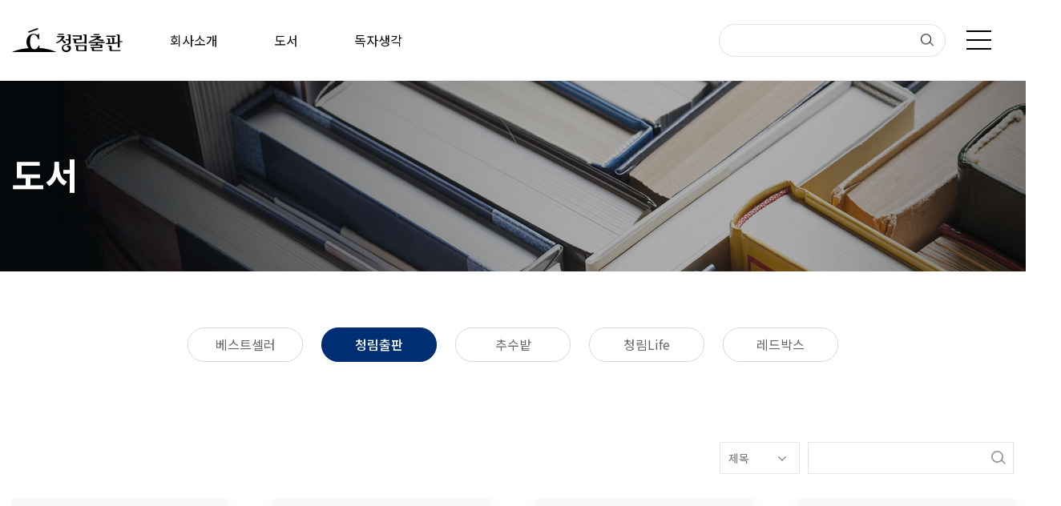

--- FILE ---
content_type: text/html; charset=utf-8
request_url: https://chungrim.com/bbs/board.php?bo_table=m02_01&sca=%EC%B2%AD%EB%A6%BC%EC%B6%9C%ED%8C%90&page=34&page=31
body_size: 74127
content:
<!doctype html>
<html lang="ko">
<head>
<meta charset="utf-8">
<link rel="shortcut icon" href="http://fs220516.dothome.co.kr/data/apms/seo/favicon_20220705175534.ico" type="image/x-icon" />
<link rel="icon" href="http://fs220516.dothome.co.kr/data/apms/seo/favicon_20220705175534.ico" type="image/x-icon" />
<link rel="apple-touch-icon" href="http://fs220516.dothome.co.kr/data/apms/seo/favicon_20220705175534.ico" />
<meta http-equiv="imagetoolbar" content="no">
<meta http-equiv="X-UA-Compatible" content="IE=Edge">
<meta name="title" content="도서 31 페이지 > 청림출판" />
<meta name="publisher" content="청림출판" />
<meta name="author" content="청림출판" />
<meta name="robots" content="index,follow" />
<meta name="keywords" content="청림출판" />
<meta name="description" content="도서 31 페이지 > 청림출판" />
<meta name="twitter:card" content="summary_large_image" />
<meta property="og:title" content="도서 31 페이지 > 청림출판" />
<meta property="og:site_name" content="청림출판" />
<meta property="og:author" content="청림출판" />
<meta property="og:type" content="" />
<meta property="og:description" content="도서 31 페이지 > 청림출판" />
<meta property="og:url" content="https://chungrim.com/bbs/board.php?bo_table=m02_01&sca=%EC%B2%AD%EB%A6%BC%EC%B6%9C%ED%8C%90&page=34&page=31" />
<link rel="canonical" href="https://chungrim.com/bbs/board.php?bo_table=m02_01&sca=%EC%B2%AD%EB%A6%BC%EC%B6%9C%ED%8C%90&page=34&page=31" />
 
<link rel="shortcut icon" href="http://fs220516.dothome.co.kr/data/apms/seo/favicon_20220705175534.ico" />
<title>도서 31 페이지 > 청림출판</title>
<link rel="stylesheet" href="https://chungrim.com/css/default.css?ver=171013">
<link rel="stylesheet" href="https://chungrim.com/css/apms.css?ver=171013">

<link rel="stylesheet" href="https://chungrim.com/thema/Fivesense-basic/assets/bs3/css/bootstrap.min.css" type="text/css" class="thema-mode">
<link rel="stylesheet" href="https://chungrim.com/thema/Fivesense-basic/colorset/Basic-Box/colorset.css" type="text/css" class="thema-colorset">
<link rel="stylesheet" href="https://chungrim.com/css/solution.css" type="text/css" class="thema-colorset">
<link rel="stylesheet" href="https://chungrim.com/css/solution_sub.css" type="text/css" class="thema-colorset">
<link rel="stylesheet" href="https://chungrim.com/css/solution_etc.css" type="text/css" class="thema-colorset">
<link rel="stylesheet" href="https://chungrim.com/css/common.css" type="text/css" class="thema-colorset">
<link rel="stylesheet" href="https://chungrim.com/css/sub.css" type="text/css" class="thema-colorset">
<link rel="stylesheet" href="https://chungrim.com/skin/shop/basic/style.css?ver=171013">
<link rel="stylesheet" href="https://chungrim.com/skin/board/m02_01/style.css" >
<link rel="stylesheet" href="https://chungrim.com/skin/board/m02_01/list/gallery/list.css" >
<link rel="stylesheet" href="https://chungrim.com/thema/Fivesense-basic/widget/miso-sidebar/widget.css" >
<link rel="stylesheet" href="https://chungrim.com/skin/addon/cart-list/widget.css" >
<link rel="stylesheet" href="https://chungrim.com/css/font-awesome/css/font-awesome.min.css?ver=171013">
<link rel="stylesheet" href="https://chungrim.com/css/level/basic.css?ver=171013">
<!--[if lte IE 8]>
<script src="https://chungrim.com/js/html5.js"></script>
<![endif]-->
<script>
// 자바스크립트에서 사용하는 전역변수 선언
var g5_url       = "https://chungrim.com";
var g5_bbs_url   = "https://chungrim.com/bbs";
var g5_shop_url  = "https://chungrim.com/shop";
var g5_is_member = "";
var g5_is_admin  = "";
var g5_is_mobile = "";
var g5_bo_table  = "m02_01";
var g5_sca       = "청림출판";
var g5_pim       = "";
var g5_editor    = "smarteditor2";
var g5_responsive    = "1";
var g5_cookie_domain = "";
var g5_purl = "https://chungrim.com/bbs/board.php?bo_table=m02_01&sca=%EC%B2%AD%EB%A6%BC%EC%B6%9C%ED%8C%90&page=34&page=31";
</script>
<script src="https://chungrim.com/js/jquery-1.11.3.min.js"></script>
<script src="https://chungrim.com/js/jquery-migrate-1.2.1.min.js"></script>
<script src="https://chungrim.com/lang/korean/lang.js?ver=171013"></script>
<script src="https://chungrim.com/js/common.js?ver=171013"></script>
<script src="https://chungrim.com/js/wrest.js?ver=171013"></script>
<script src="https://chungrim.com/js/apms.js?ver=171013"></script>

<!-- 2021-10-21 노토센스 폰트 수정본 -->
<link href="https://fonts.googleapis.com/css2?family=Noto+Sans+KR:wght@100;300;400;500;700;900&display=swap" rel="stylesheet">
<script src="https://chungrim.com/plugin/apms/js/jquery.mobile.swipe.min.js"></script>
</head>
<body class="responsive is-pc">
<style>
		.at-container {max-width:1200px;}
	.no-responsive .wrapper, .no-responsive .at-container-wide { min-width:1200px; }
	.no-responsive .boxed.wrapper, .no-responsive .at-container { width:1200px; }
	.at-menu .nav-height { height:44px; line-height:44px !important; }
	.pc-menu, .pc-menu .nav-full-back, .pc-menu .nav-full-height { height:44px; }
	.pc-menu .nav-top.nav-float .menu-a, .pc-menu .nav-mega .menu-a { padding:0px 25px; }
	.pc-menu .nav-top.nav-float .sub-1div::before { left: 25px; }
	.pc-menu .nav-full-first, .pc-menu .nav-full-last, .pc-menu .nav-full.on .sub-1div { height: 400px; }
	.pc-menu .nav-full.on, .pc-menu .nav-full.on .at-container { height:444px; }
	.pc-menu .subm-w { width:170px; }
	.pc-menu .nav-content, .pc-menu .nav-cw { width:170px; }
	.pc-menu .nav-content-height { height:400px; }
	.pc-menu .nav-content .sub-content { width:860px; left:170px; }
	@media all and (min-width:1200px) {
		.responsive .boxed.wrapper { max-width:1200px; }
	}
</style>

<div id="fs_topbanner">
</div><!-- #fs_topbanner -->


<script>
$(function() {
    $(".tp_reject").click(function() {
		var id = $(this).attr("data-id");
		var ck_name = "tp_"+id;
		var exp_time = parseInt(24);
		$("#"+ck_name).css("display", "none");
		set_cookie(ck_name, 1, exp_time, g5_cookie_domain);
    });
});
</script>
<div class="at-html">
	<div id="thema_wrapper" class="wrapper  ko">
		<header class="at-header active">
			<!-- Menu -->
			<nav class="at-menu">
				<!-- PC Menu -->
				<div class="pc-menu">
					


	<div class="nav-visible">
		<div class="container_fix">
			<div class="nav-top nav-both nav-slide">
				<div class="header_logo">
					<a href="https://chungrim.com">
						<img src="https://chungrim.com/img/logo.png" alt="청림출판 로고">
					</a>
				</div>
				<ul class="menu-ul">
											
																<li class="menu-li off">
							<a class="menu-a nav-height" href="https://chungrim.com/bbs/page.php?hid=m01_01">
								<span>회사소개</span>
							</a>
															<div class="sub-slide sub-1div grey">
									<ul class="sub-1dul">
																													<li class="sub-1dli off">
											<a href="https://chungrim.com/bbs/page.php?hid=m01_01" class="sub-1da">
																									회사소개				
																							</a>
											
											 
											
										</li>
																													<li class="sub-1dli off">
											<a href="https://chungrim.com/bbs/page.php?hid=m01_02" class="sub-1da">
																									회사연혁				
																							</a>
											
											 
											
										</li>
																													<li class="sub-1dli off">
											<a href="https://chungrim.com/bbs/page.php?hid=m01_03" class="sub-1da">
																									브랜드 소개				
																							</a>
											
											 
											
										</li>
																													<li class="sub-1dli off">
											<a href="https://chungrim.com/bbs/page.php?hid=m01_04" class="sub-1da">
																									오시는 길				
																							</a>
											
											 
											
										</li>
																		</ul>
								</div>
													</li>
											<li class="menu-li on">
							<a class="menu-a nav-height" href="https://chungrim.com/bbs/board.php?bo_table=m02_01">
								<span>도서</span>
							</a>
															<div class="sub-slide sub-1div grey">
									<ul class="sub-1dul">
																													<li class="sub-1dli on">
											<a href="https://chungrim.com/bbs/board.php?bo_table=m02_01" class="sub-1da sub-icon">
																									
																							</a>
											
																							<div class="sub-slide sub-2div menu_sub">
													<ul class="sub-2dul subm-w pull-left">					
																																						
																									
														<li class="sub-2dli off">
															<a href="https://chungrim.com/bbs/board.php?bo_table=m02_01&sca=%EB%B2%A0%EC%8A%A4%ED%8A%B8%EC%85%80%EB%9F%AC" class="sub-2da">
																베스트셀러																															</a>
														</li>
																																						
																									
														<li class="sub-2dli on">
															<a href="https://chungrim.com/bbs/board.php?bo_table=m02_01&sca=%EC%B2%AD%EB%A6%BC%EC%B6%9C%ED%8C%90" class="sub-2da">
																청림출판																															</a>
														</li>
																																						
																									
														<li class="sub-2dli off">
															<a href="https://chungrim.com/bbs/board.php?bo_table=m02_01&sca=%EC%B6%94%EC%88%98%EB%B0%AD" class="sub-2da">
																추수밭																															</a>
														</li>
																																						
																									
														<li class="sub-2dli off">
															<a href="https://chungrim.com/bbs/board.php?bo_table=m02_01&sca=%EC%B2%AD%EB%A6%BCLife" class="sub-2da">
																청림Life																															</a>
														</li>
																																						
																									
														<li class="sub-2dli off">
															<a href="https://chungrim.com/bbs/board.php?bo_table=m02_01&sca=%EB%A0%88%EB%93%9C%EB%B0%95%EC%8A%A4" class="sub-2da">
																레드박스																															</a>
														</li>
																										</ul>
																										<div class="clearfix"></div>
												</div>
											 
											
										</li>
																		</ul>
								</div>
													</li>
											<li class="menu-li off">
							<a class="menu-a nav-height" href="https://chungrim.com/bbs/page.php?hid=m03_01">
								<span>독자생각</span>
							</a>
															<div class="sub-slide sub-1div grey">
									<ul class="sub-1dul">
																													<li class="sub-1dli off">
											<a href="https://chungrim.com/bbs/page.php?hid=m03_01" class="sub-1da">
																									문의하기				
																							</a>
											
											 
											
										</li>
																													<li class="sub-1dli off">
											<a href="https://chungrim.com/bbs/board.php?bo_table=m03_02" class="sub-1da">
																									새소식/공지사항				
																							</a>
											
											 
											
										</li>
																													<li class="sub-1dli off">
											<a href="https://chungrim.com/bbs/board.php?bo_table=m03_03" class="sub-1da">
																									언론에 소개된 책				
																							</a>
											
											 
											
										</li>
																		</ul>
								</div>
													</li>
									
				</ul>
				<div class="header_search_menu">
					<div class="header_search">
						<form name="tsearch" method="get" onsubmit="return tsearch_submit(this);" role="form" class="form">
							<input type="hidden" name="url"	value="https://chungrim.com/bbs/search.php">
							<div class="header_search_input">
								<input type="text" name="stx" class="" value="">
								<button type="submit" class=""><img src="https://chungrim.com/img/header_search.png" alt="검색버튼 이미지"></button>
							</div>
						</form>
					</div>
					<div class="header_menu">
						<a class="all_menu_btn"><img src="https://chungrim.com/img/header_menu.png" alt="메뉴버튼 이미지"></a>
					</div>
				</div>
			</div><!-- .nav-top -->
		</div>	<!-- .nav-container -->
	</div><!-- .nav-visible -->
	<!-- 

<div class="all_menu_wrap">
	<div class="all_menu_head">
		<div class="all_logo">
			<img src="https://chungrim.com/img/logo_allmenu.png" alt="전체메뉴 로고">
		</div>
		<a class="all_close">
					</a>
	</div>
	<div class="all_menu_body">
		<div class="left_menu">
			<ul class="all_ul">
									<li class="all_li off">
						<a class="all_a" href="https://chungrim.com/bbs/page.php?hid=m01_01">
								회사소개						</a>
													<div class="all_sub_div">
								<ul class="all_sub_ul">
																	<li class="all_sub_li off">
										<a href="https://chungrim.com/bbs/page.php?hid=m01_01" class="all_sub_a ">
																							회사소개																					</a>

											
									</li>
																	<li class="all_sub_li off">
										<a href="https://chungrim.com/bbs/page.php?hid=m01_02" class="all_sub_a ">
																							회사연혁																					</a>

											
									</li>
																	<li class="all_sub_li off">
										<a href="https://chungrim.com/bbs/page.php?hid=m01_03" class="all_sub_a ">
																							브랜드 소개																					</a>

											
									</li>
																	<li class="all_sub_li off">
										<a href="https://chungrim.com/bbs/page.php?hid=m01_04" class="all_sub_a ">
																							오시는 길																					</a>

											
									</li>
																</ul>
							</div>
											</li>
									<li class="all_li on">
						<a class="all_a" href="https://chungrim.com/bbs/board.php?bo_table=m02_01">
								도서						</a>
													<div class="all_sub_div">
								<ul class="all_sub_ul">
																	<li class="all_sub_li on">
										<a href="https://chungrim.com/bbs/board.php?bo_table=m02_01" class="all_sub_a sub-icon sub-cate">
											
																					</a>

																							<div class="sub-slide sub-2div all_menu_sub">
													<ul class="sub-2dul subm-w pull-left">
																											
														
														<li class="sub-2dli off">
															<a href="https://chungrim.com/bbs/board.php?bo_table=m02_01&sca=%EB%B2%A0%EC%8A%A4%ED%8A%B8%EC%85%80%EB%9F%AC" class="sub-2da">
																베스트셀러																															</a>
														</li>
																											
														
														<li class="sub-2dli on">
															<a href="https://chungrim.com/bbs/board.php?bo_table=m02_01&sca=%EC%B2%AD%EB%A6%BC%EC%B6%9C%ED%8C%90" class="sub-2da">
																청림출판																															</a>
														</li>
																											
														
														<li class="sub-2dli off">
															<a href="https://chungrim.com/bbs/board.php?bo_table=m02_01&sca=%EC%B6%94%EC%88%98%EB%B0%AD" class="sub-2da">
																추수밭																															</a>
														</li>
																											
														
														<li class="sub-2dli off">
															<a href="https://chungrim.com/bbs/board.php?bo_table=m02_01&sca=%EC%B2%AD%EB%A6%BCLife" class="sub-2da">
																청림Life																															</a>
														</li>
																											
														
														<li class="sub-2dli off">
															<a href="https://chungrim.com/bbs/board.php?bo_table=m02_01&sca=%EB%A0%88%EB%93%9C%EB%B0%95%EC%8A%A4" class="sub-2da">
																레드박스																															</a>
														</li>
																										</ul>
																										<div class="clearfix"></div>
												</div>
											
									</li>
																</ul>
							</div>
											</li>
									<li class="all_li off">
						<a class="all_a" href="https://chungrim.com/bbs/page.php?hid=m03_01">
								독자생각						</a>
													<div class="all_sub_div">
								<ul class="all_sub_ul">
																	<li class="all_sub_li off">
										<a href="https://chungrim.com/bbs/page.php?hid=m03_01" class="all_sub_a ">
																							문의하기																					</a>

											
									</li>
																	<li class="all_sub_li off">
										<a href="https://chungrim.com/bbs/board.php?bo_table=m03_02" class="all_sub_a ">
																							새소식/공지사항																					</a>

											
									</li>
																	<li class="all_sub_li off">
										<a href="https://chungrim.com/bbs/board.php?bo_table=m03_03" class="all_sub_a ">
																							언론에 소개된 책																					</a>

											
									</li>
																</ul>
							</div>
											</li>
							</ul>
		</div>
		<div class="right_info">
			<div class="top_content">
				<h5>CONTACT</h5>
				<div class="text">
					<div class="textcommon text01">
						<div class="left_text">주소</div>
						<div class="right_text">서울시 성동구 아차산로 17길 49, 1010호(생각공장 데시앙플렉스)</div>
					</div>
					<div class="textcommon text02">
						<div class="left_text">TEL</div>
						<div class="right_text">02-546-4341</div>
					</div>
				</div>
			</div>
			<div class="bot_content">
				<h5>SNS</h5>
				<ul>
					<li><a href="https://blog.naver.com/chungrimpub" target="_blank"><img src="https://chungrim.com/img/allmenu_sns01.png" alt="블로그 아이콘"></a></li>
					<li><a href="https://post.naver.com/my.naver?memberNo=1464463" target="_blank"><img src="https://chungrim.com/img/allmenu_sns02.png" alt="네이버 포스트 아이콘"></a></li>
					<li><a href="https://www.instagram.com/chungrimbooks/" target="_blank"><img src="https://chungrim.com/img/allmenu_sns03.png" alt="인스타그램 아이콘"></a></li>
					<li><a href="https://www.facebook.com/chungrimpub" target="_blank"><img src="https://chungrim.com/img/allmenu_sns04.png" alt="페이스북 아이콘"></a></li>
				</ul>
			</div>
		</div>
	</div>
</div> -->
	
					<div class="clearfix"></div>
					<div class="nav-back"></div>
				</div><!-- .pc-menu -->
			</nav><!-- .at-menu -->

			<div class="m_header display_mobile not_index hidden-md hidden-lg">
								<div class="container_fix">
					<div class="search_box">
						<button type="submit" class="m_search_drop">
							<span></span>
						</button>
					</div>
					<a href="https://chungrim.com" class="center_logo" rel="nosublink">
						<img src="https://chungrim.com/img/m-header-logo.png" alt="로고" />
					</a>
										<a class="right_menu" href="javascript:;" rel="nosublink">
						<span></span>
					</a>
				</div>
			</div>
		</header>

		<div class="at-wrapper">
			<!-- Menu -->
			<nav class="at-menu">
				<!-- PC Menu -->
								<!-- Mobile Menu -->
							</nav><!-- .at-menu -->

			<div class="clearfix"></div>
										
<!-- 상단 탑배너 이미지 -->
<div class="top_banner">
	<!-- 회사소개 -->
				<div class="container_wide ">
				<div class="container_img">
					<img class="hidden-xs hidden-sm" src="https://chungrim.com/img/m02_banner.jpg" alt="탑배너 이미지">
					<img class="hidden-md hidden-lg" src="https://chungrim.com/img/mm02_banner.jpg" alt="탑배너 이미지">
				</div>
				<div class="top_banner_text container_fix2">
					<h1>도서</h1>
									</div>
			</div>
	<!-- 독자생각 -->
	</div>

<!-- 소메뉴 -->
	<div class="sub_menu_box"  hidden>
		<div class="container_fix">
			<div class="hidden-xs hidden-sm">
				<ul class="cate_ul">
											<li class="cate_li on">
							<a href="https://chungrim.com/bbs/board.php?bo_table=m02_01" class="sub-1da ellipsis  sub-icon">
								도서							</a>
						</li>
														</ul>
			</div>

			<div class="m_sub_menu hidden-md hidden-lg">
				<div class="dropdown">
					<a id="categoryLabel" data-target="#" href="#" data-toggle="dropdown" aria-haspopup="true" aria-expanded="false" class="btn btn-block btn_drop">
						<?php echo $page_name;?>						도서						<span></span>
					</a>
					<ul class="dropdown-menu" role="menu" aria-labelledby="categoryLabel">
											<li class="dropdown_li on">
							<a href="https://chungrim.com/bbs/board.php?bo_table=m02_01" class="sub-1da sub-icon">
								도서							</a>
						</li>
										</ul>
				</div>
			</div>
		</div>
	</div>

<!-- 서브 텍스트 -->
<div class="sub_text  ">
	<div class="container_fix">
		<h1>
			
					</h1>

			</div>

	<div class="container_fix">
			</div>
</div>
						
<style>
   .wing-wrap { position:relative; overflow:visible !important;}
   /* .wing-wrap img { display:block; width:100%; margin-bottom:15px;} */
   .wing-left { position:absolute; width:160px; left:-170px; top:0px; }

   .boxed .wing-left { left:-180px; }
   .boxed .wing-right { right:-180px; }
   .h6{color:#0055a5; font-weight:bold; font-size:13px;}
</style>

<!-- 오늘 본 상품 시작 { -->
<div class="container_fix wing-wrap hidden">
	<div class="wing-left hidden">
		<a href="#배너이동주소">
			<img src="https://chungrim.com/thema/Fivesense-basic/assets/img/banner-sero.jpg">
		</a>
	</div>
	<div class="wing-right visible-lg fix_wing_box" style="z-index:5;">
		<aside id="stv" >
			<div id="stv_list" style="text-align:center;">
				<h5 class="wing_title">최근 본 상품</h5>
				
					<p class="li_empty">없음</p>

									<a class="cart_icon" href="https://chungrim.com/shop/cart.php">
					<img src="https://chungrim.com/img/cart_icon.png" alt="" />
					<span>장바구니</span>
				</a>
			</div>
		</aside>
		<a class="topbtn">TOP</a>
	</div>
</div>
<!-- } 오늘 본 상품 끝 -->


			<div class="at-body">
									<div class="container_fix">
											<div class="">
									


<div class="category_modify hidden-xs hidden-sm m02_01">
	<ul class="category_modify_ul">
		<!-- <li>
			<a href="./board.php?bo_table=m02_01">
				전체			</a>
		</li> -->
					<!-- 베스트셀러 및 신간 카테고리만 색상 다름 = specific -->
			<li								>
				<a href="./board.php?bo_table=m02_01&amp;sca=%EB%B2%A0%EC%8A%A4%ED%8A%B8%EC%85%80%EB%9F%AC">
					베스트셀러				</a>
			</li>
					<!-- 베스트셀러 및 신간 카테고리만 색상 다름 = specific -->
			<li class="active"								>
				<a href="./board.php?bo_table=m02_01&amp;sca=%EC%B2%AD%EB%A6%BC%EC%B6%9C%ED%8C%90">
					청림출판				</a>
			</li>
					<!-- 베스트셀러 및 신간 카테고리만 색상 다름 = specific -->
			<li								>
				<a href="./board.php?bo_table=m02_01&amp;sca=%EC%B6%94%EC%88%98%EB%B0%AD">
					추수밭				</a>
			</li>
					<!-- 베스트셀러 및 신간 카테고리만 색상 다름 = specific -->
			<li								>
				<a href="./board.php?bo_table=m02_01&amp;sca=%EC%B2%AD%EB%A6%BCLife">
					청림Life				</a>
			</li>
					<!-- 베스트셀러 및 신간 카테고리만 색상 다름 = specific -->
			<li								>
				<a href="./board.php?bo_table=m02_01&amp;sca=%EB%A0%88%EB%93%9C%EB%B0%95%EC%8A%A4">
					레드박스				</a>
			</li>
			</ul>
</div>



<aside class="list-category m02_01 hidden-md hidden-lg">
	<div class="tabs div-tab trans-top hidden-xs">
		<ul class="nav nav-tabs">
			<li>
				<a href="./board.php?bo_table=m02_01">
					전체				</a>
			</li>
							<li>
					<a href="./board.php?bo_table=m02_01&amp;sca=%EB%B2%A0%EC%8A%A4%ED%8A%B8%EC%85%80%EB%9F%AC">
						베스트셀러					</a>
				</li>
							<li class="active">
					<a href="./board.php?bo_table=m02_01&amp;sca=%EC%B2%AD%EB%A6%BC%EC%B6%9C%ED%8C%90">
						청림출판(324)					</a>
				</li>
							<li>
					<a href="./board.php?bo_table=m02_01&amp;sca=%EC%B6%94%EC%88%98%EB%B0%AD">
						추수밭					</a>
				</li>
							<li>
					<a href="./board.php?bo_table=m02_01&amp;sca=%EC%B2%AD%EB%A6%BCLife">
						청림Life					</a>
				</li>
							<li>
					<a href="./board.php?bo_table=m02_01&amp;sca=%EB%A0%88%EB%93%9C%EB%B0%95%EC%8A%A4">
						레드박스					</a>
				</li>
					</ul>
	</div>
	<div class="dropdown visible-xs">
		<a id="categoryLabel" data-target="#" href="#" data-toggle="dropdown" aria-haspopup="true" aria-expanded="false" class="btn btn-block btn-color">
			청림출판		</a>
		<ul class="dropdown-menu" role="menu" aria-labelledby="categoryLabel">
										<li>
					<a href="./board.php?bo_table=m02_01&amp;sca=%EB%B2%A0%EC%8A%A4%ED%8A%B8%EC%85%80%EB%9F%AC">베스트셀러</a>
				</li>
							<li class="selected">
					<a href="./board.php?bo_table=m02_01&amp;sca=%EC%B2%AD%EB%A6%BC%EC%B6%9C%ED%8C%90">청림출판</a>
				</li>
							<li>
					<a href="./board.php?bo_table=m02_01&amp;sca=%EC%B6%94%EC%88%98%EB%B0%AD">추수밭</a>
				</li>
							<li>
					<a href="./board.php?bo_table=m02_01&amp;sca=%EC%B2%AD%EB%A6%BCLife">청림Life</a>
				</li>
							<li>
					<a href="./board.php?bo_table=m02_01&amp;sca=%EB%A0%88%EB%93%9C%EB%B0%95%EC%8A%A4">레드박스</a>
				</li>
					</ul>
	</div>
</aside>

<section class="board-list board_style notice_style m02_01 subcommon">
			<div class="list-tsearch">
			<form name="fhsearch" method="get" role="form" class="form">
				<input type="hidden" name="bo_table" value="m02_01">
				<input type="hidden" name="sca" value="청림출판">
				<div class="row row-15">
					<div class="m02_01_left m_left_common">
						<div class="form-group">
							<label for="sfl" class="sound_only">검색조건</label>
							<select name="sfl" id="sfl" class="form-control input-sm">
								<option value="wr_subject">제목</option>
								<option value="wr_content">내용</option>
								<option value="wr_subject||wr_content">제목+내용</option>
															</select>
						</div>
					</div>
					<div class="m02_01_right m_right_common">
						<div class="form-group">
							<label for="stx" class="sound_only">검색어</label>
							<input type="text" name="stx" value="" id="stx" class="form-control input-sm" maxlength="20" placeholder="">
							<button type="submit" class="btn btn-color btn-sm btn-block">
								<img class="hidden-xs hidden-sm" src="https://chungrim.com/img/sub_search.png" alt="검색">
								<span class="hidden-md hidden-lg"></span>
							</button>
						</div>
					</div>
									</div>
			</form>
		</div>
	
	<div class="list-wrap">
		<form name="fboardlist" id="fboardlist" action="https://chungrim.com/bbs/board_list_update.php" onsubmit="return fboardlist_submit(this);" method="post" role="form" class="form">
			<input type="hidden" name="bo_table" value="m02_01">
			<input type="hidden" name="sfl" value="">
			<input type="hidden" name="stx" value="">
			<input type="hidden" name="spt" value="-723">
			<input type="hidden" name="sca" value="청림출판">
			<input type="hidden" name="sst" value="wr_num, wr_reply">
			<input type="hidden" name="sod" value="">
			<input type="hidden" name="page" value="31">
			<input type="hidden" name="sw" value="">
			<style>
	.gallery_container .list-wrap { margin-right:-59px; margin-bottom:-50px; }
	.gallery_container .list-row { float:left; width:33.3%; }
	.gallery_container .list-item { margin-right:59px; margin-bottom:50px; }
	.gallery_container.list-container { overflow:hidden; margin-right:-59px; margin-bottom:15px; }

			@media (max-width:1199px) { 
			.responsive .gallery_container .list-wrap { margin-right:-59px; margin-bottom:-50px; }
			.responsive .gallery_container .list-row { width:33.33%; } 
			.responsive .gallery_container .list-item { margin-right:59px; margin-bottom:50px; }
		}
		@media (max-width:991px) { 
			.responsive .gallery_container .list-wrap { margin-right:-59px; margin-bottom:-50px; }
			.responsive .gallery_container .list-row { width:50%; } 
			.responsive .gallery_container .list-item { margin-right:59px; margin-bottom:50px; }
		}
		@media (max-width:767px) { 
			.responsive .gallery_container .list-wrap { margin-right:-59px; margin-bottom:-50px; }
			.responsive .gallery_container .list-row { width:50%; } 
			.responsive .gallery_container .list-item { margin-right:59px; margin-bottom:50px; }
		}
		@media (max-width:480px) { 
			.responsive .gallery_container .list-wrap { margin-right:-59px; margin-bottom:-50px; }
			.responsive .gallery_container .list-row { width:50%; } 
			.responsive .gallery_container .list-item { margin-right:59px; margin-bottom:50px; }
		}
	
	</style>


<div class="list-container gallery_container m02_01">
		
	<div class="list-row">
		<div class="list-item">
							<div class="imgframe">
					<div class="img-wrap" style="padding-bottom:145.82%;">
						<div class="img-item">
																																				<a href="https://chungrim.com/bbs/board.php?bo_table=m02_01&amp;wr_id=171&amp;sca=%EC%B2%AD%EB%A6%BC%EC%B6%9C%ED%8C%90&amp;page=31">
															<img src="https://chungrim.com/skin/board/m02_01/img/thumb-no-img_275x401.jpg" alt="-book">

								<div class="book_bg" onclick="location.href='https://chungrim.com/bbs/board.php?bo_table=m02_01&amp;wr_id=171&amp;sca=%EC%B2%AD%EB%A6%BC%EC%B6%9C%ED%8C%90&amp;page=31'">
									<p>more <span></span></p>
								</div>
							</a>
						</div>
					</div>
									</div>
									<div class="fix_gallery_content">
				<h5 class="gallery_title">불량 경제학</h5>	
				<p class="gallery_p">모이제스 나임</p>
			</div>
			<h2 class="hidden">
				<a href="https://chungrim.com/bbs/board.php?bo_table=m02_01&amp;wr_id=171&amp;sca=%EC%B2%AD%EB%A6%BC%EC%B6%9C%ED%8C%90&amp;page=31">
											불량 경제학									</a>
			</h2>
			<div class="hidden list-details text-muted">
				<span class="pull-left">
					<span class="sv_member">최고관리자</span>				</span>
				<span class="pull-right">
					<i class="fa fa-comment"></i>
					0					&nbsp;&nbsp;
					<i class="fa fa-eye"></i>
					9,982									</span>
				<div class="clearfix"></div>
			</div>
		</div>
	</div>
	
	<div class="list-row">
		<div class="list-item">
							<div class="imgframe">
					<div class="img-wrap" style="padding-bottom:145.82%;">
						<div class="img-item">
																																				<a href="https://chungrim.com/bbs/board.php?bo_table=m02_01&amp;wr_id=170&amp;sca=%EC%B2%AD%EB%A6%BC%EC%B6%9C%ED%8C%90&amp;page=31">
															<img src="https://chungrim.com/skin/board/m02_01/img/thumb-no-img_275x401.jpg" alt="-book">

								<div class="book_bg" onclick="location.href='https://chungrim.com/bbs/board.php?bo_table=m02_01&amp;wr_id=170&amp;sca=%EC%B2%AD%EB%A6%BC%EC%B6%9C%ED%8C%90&amp;page=31'">
									<p>more <span></span></p>
								</div>
							</a>
						</div>
					</div>
									</div>
									<div class="fix_gallery_content">
				<h5 class="gallery_title">네 안의 부자본능을 깨워라</h5>	
				<p class="gallery_p">백승헌</p>
			</div>
			<h2 class="hidden">
				<a href="https://chungrim.com/bbs/board.php?bo_table=m02_01&amp;wr_id=170&amp;sca=%EC%B2%AD%EB%A6%BC%EC%B6%9C%ED%8C%90&amp;page=31">
											네 안의 부자본능을 깨워라									</a>
			</h2>
			<div class="hidden list-details text-muted">
				<span class="pull-left">
					<span class="sv_member">최고관리자</span>				</span>
				<span class="pull-right">
					<i class="fa fa-comment"></i>
					0					&nbsp;&nbsp;
					<i class="fa fa-eye"></i>
					11,256									</span>
				<div class="clearfix"></div>
			</div>
		</div>
	</div>
	
	<div class="list-row">
		<div class="list-item">
							<div class="imgframe">
					<div class="img-wrap" style="padding-bottom:145.82%;">
						<div class="img-item">
																																				<a href="https://chungrim.com/bbs/board.php?bo_table=m02_01&amp;wr_id=169&amp;sca=%EC%B2%AD%EB%A6%BC%EC%B6%9C%ED%8C%90&amp;page=31">
															<img src="https://chungrim.com/skin/board/m02_01/img/thumb-no-img_275x401.jpg" alt="-book">

								<div class="book_bg" onclick="location.href='https://chungrim.com/bbs/board.php?bo_table=m02_01&amp;wr_id=169&amp;sca=%EC%B2%AD%EB%A6%BC%EC%B6%9C%ED%8C%90&amp;page=31'">
									<p>more <span></span></p>
								</div>
							</a>
						</div>
					</div>
									</div>
									<div class="fix_gallery_content">
				<h5 class="gallery_title">맛있는 경영학</h5>	
				<p class="gallery_p">고바야시 가오루</p>
			</div>
			<h2 class="hidden">
				<a href="https://chungrim.com/bbs/board.php?bo_table=m02_01&amp;wr_id=169&amp;sca=%EC%B2%AD%EB%A6%BC%EC%B6%9C%ED%8C%90&amp;page=31">
											맛있는 경영학									</a>
			</h2>
			<div class="hidden list-details text-muted">
				<span class="pull-left">
					<span class="sv_member">최고관리자</span>				</span>
				<span class="pull-right">
					<i class="fa fa-comment"></i>
					0					&nbsp;&nbsp;
					<i class="fa fa-eye"></i>
					10,439									</span>
				<div class="clearfix"></div>
			</div>
		</div>
	</div>
	
	<div class="list-row">
		<div class="list-item">
							<div class="imgframe">
					<div class="img-wrap" style="padding-bottom:145.82%;">
						<div class="img-item">
																																				<a href="https://chungrim.com/bbs/board.php?bo_table=m02_01&amp;wr_id=168&amp;sca=%EC%B2%AD%EB%A6%BC%EC%B6%9C%ED%8C%90&amp;page=31">
															<img src="https://chungrim.com/skin/board/m02_01/img/thumb-no-img_275x401.jpg" alt="-book">

								<div class="book_bg" onclick="location.href='https://chungrim.com/bbs/board.php?bo_table=m02_01&amp;wr_id=168&amp;sca=%EC%B2%AD%EB%A6%BC%EC%B6%9C%ED%8C%90&amp;page=31'">
									<p>more <span></span></p>
								</div>
							</a>
						</div>
					</div>
									</div>
									<div class="fix_gallery_content">
				<h5 class="gallery_title">대화기술</h5>	
				<p class="gallery_p">바바라 베르크한</p>
			</div>
			<h2 class="hidden">
				<a href="https://chungrim.com/bbs/board.php?bo_table=m02_01&amp;wr_id=168&amp;sca=%EC%B2%AD%EB%A6%BC%EC%B6%9C%ED%8C%90&amp;page=31">
											대화기술									</a>
			</h2>
			<div class="hidden list-details text-muted">
				<span class="pull-left">
					<span class="sv_member">최고관리자</span>				</span>
				<span class="pull-right">
					<i class="fa fa-comment"></i>
					0					&nbsp;&nbsp;
					<i class="fa fa-eye"></i>
					10,505									</span>
				<div class="clearfix"></div>
			</div>
		</div>
	</div>
	
	<div class="list-row">
		<div class="list-item">
							<div class="imgframe">
					<div class="img-wrap" style="padding-bottom:145.82%;">
						<div class="img-item">
																																				<a href="https://chungrim.com/bbs/board.php?bo_table=m02_01&amp;wr_id=167&amp;sca=%EC%B2%AD%EB%A6%BC%EC%B6%9C%ED%8C%90&amp;page=31">
															<img src="https://chungrim.com/skin/board/m02_01/img/thumb-no-img_275x401.jpg" alt="-book">

								<div class="book_bg" onclick="location.href='https://chungrim.com/bbs/board.php?bo_table=m02_01&amp;wr_id=167&amp;sca=%EC%B2%AD%EB%A6%BC%EC%B6%9C%ED%8C%90&amp;page=31'">
									<p>more <span></span></p>
								</div>
							</a>
						</div>
					</div>
									</div>
									<div class="fix_gallery_content">
				<h5 class="gallery_title">설득기술</h5>	
				<p class="gallery_p">후쿠다 다케시</p>
			</div>
			<h2 class="hidden">
				<a href="https://chungrim.com/bbs/board.php?bo_table=m02_01&amp;wr_id=167&amp;sca=%EC%B2%AD%EB%A6%BC%EC%B6%9C%ED%8C%90&amp;page=31">
											설득기술									</a>
			</h2>
			<div class="hidden list-details text-muted">
				<span class="pull-left">
					<span class="sv_member">최고관리자</span>				</span>
				<span class="pull-right">
					<i class="fa fa-comment"></i>
					0					&nbsp;&nbsp;
					<i class="fa fa-eye"></i>
					10,125									</span>
				<div class="clearfix"></div>
			</div>
		</div>
	</div>
	
	<div class="list-row">
		<div class="list-item">
							<div class="imgframe">
					<div class="img-wrap" style="padding-bottom:145.82%;">
						<div class="img-item">
																																				<a href="https://chungrim.com/bbs/board.php?bo_table=m02_01&amp;wr_id=166&amp;sca=%EC%B2%AD%EB%A6%BC%EC%B6%9C%ED%8C%90&amp;page=31">
															<img src="https://chungrim.com/skin/board/m02_01/img/thumb-no-img_275x401.jpg" alt="-book">

								<div class="book_bg" onclick="location.href='https://chungrim.com/bbs/board.php?bo_table=m02_01&amp;wr_id=166&amp;sca=%EC%B2%AD%EB%A6%BC%EC%B6%9C%ED%8C%90&amp;page=31'">
									<p>more <span></span></p>
								</div>
							</a>
						</div>
					</div>
									</div>
									<div class="fix_gallery_content">
				<h5 class="gallery_title">미국법의 역사</h5>	
				<p class="gallery_p">로렌스 M.프리드만</p>
			</div>
			<h2 class="hidden">
				<a href="https://chungrim.com/bbs/board.php?bo_table=m02_01&amp;wr_id=166&amp;sca=%EC%B2%AD%EB%A6%BC%EC%B6%9C%ED%8C%90&amp;page=31">
											미국법의 역사									</a>
			</h2>
			<div class="hidden list-details text-muted">
				<span class="pull-left">
					<span class="sv_member">최고관리자</span>				</span>
				<span class="pull-right">
					<i class="fa fa-comment"></i>
					0					&nbsp;&nbsp;
					<i class="fa fa-eye"></i>
					9,766									</span>
				<div class="clearfix"></div>
			</div>
		</div>
	</div>
	
	<div class="list-row">
		<div class="list-item">
							<div class="imgframe">
					<div class="img-wrap" style="padding-bottom:145.82%;">
						<div class="img-item">
																																				<a href="https://chungrim.com/bbs/board.php?bo_table=m02_01&amp;wr_id=165&amp;sca=%EC%B2%AD%EB%A6%BC%EC%B6%9C%ED%8C%90&amp;page=31">
															<img src="https://chungrim.com/skin/board/m02_01/img/thumb-no-img_275x401.jpg" alt="-book">

								<div class="book_bg" onclick="location.href='https://chungrim.com/bbs/board.php?bo_table=m02_01&amp;wr_id=165&amp;sca=%EC%B2%AD%EB%A6%BC%EC%B6%9C%ED%8C%90&amp;page=31'">
									<p>more <span></span></p>
								</div>
							</a>
						</div>
					</div>
									</div>
									<div class="fix_gallery_content">
				<h5 class="gallery_title">나에게 묻는다</h5>	
				<p class="gallery_p">전경일</p>
			</div>
			<h2 class="hidden">
				<a href="https://chungrim.com/bbs/board.php?bo_table=m02_01&amp;wr_id=165&amp;sca=%EC%B2%AD%EB%A6%BC%EC%B6%9C%ED%8C%90&amp;page=31">
											나에게 묻는다									</a>
			</h2>
			<div class="hidden list-details text-muted">
				<span class="pull-left">
					<span class="sv_member">최고관리자</span>				</span>
				<span class="pull-right">
					<i class="fa fa-comment"></i>
					0					&nbsp;&nbsp;
					<i class="fa fa-eye"></i>
					9,916									</span>
				<div class="clearfix"></div>
			</div>
		</div>
	</div>
	
	<div class="list-row">
		<div class="list-item">
							<div class="imgframe">
					<div class="img-wrap" style="padding-bottom:145.82%;">
						<div class="img-item">
																																				<a href="https://chungrim.com/bbs/board.php?bo_table=m02_01&amp;wr_id=164&amp;sca=%EC%B2%AD%EB%A6%BC%EC%B6%9C%ED%8C%90&amp;page=31">
															<img src="https://chungrim.com/skin/board/m02_01/img/thumb-no-img_275x401.jpg" alt="-book">

								<div class="book_bg" onclick="location.href='https://chungrim.com/bbs/board.php?bo_table=m02_01&amp;wr_id=164&amp;sca=%EC%B2%AD%EB%A6%BC%EC%B6%9C%ED%8C%90&amp;page=31'">
									<p>more <span></span></p>
								</div>
							</a>
						</div>
					</div>
									</div>
									<div class="fix_gallery_content">
				<h5 class="gallery_title">1시간 만에 마스터하는 프레젠테이션</h5>	
				<p class="gallery_p">윌리엄 장</p>
			</div>
			<h2 class="hidden">
				<a href="https://chungrim.com/bbs/board.php?bo_table=m02_01&amp;wr_id=164&amp;sca=%EC%B2%AD%EB%A6%BC%EC%B6%9C%ED%8C%90&amp;page=31">
											1시간 만에 마스터하는 프레젠테이션									</a>
			</h2>
			<div class="hidden list-details text-muted">
				<span class="pull-left">
					<span class="sv_member">최고관리자</span>				</span>
				<span class="pull-right">
					<i class="fa fa-comment"></i>
					0					&nbsp;&nbsp;
					<i class="fa fa-eye"></i>
					8,955									</span>
				<div class="clearfix"></div>
			</div>
		</div>
	</div>
</div>
<div class="clearfix"></div>


<script type="text/javascript">
	$(function(){
		$(window).resize(function (){
			var windowWidth = $(window).width() + getScrollBarWidth();

			var gap = "0n+0";
							if ( windowWidth > 0 && windowWidth <= 480){
					gap = "2n+0";
				} else if ( windowWidth > 480 && windowWidth <= 767){
					gap = "2n+0";
				} else if ( windowWidth > 767 && windowWidth <= 991){
					gap = "2n+0";
				} else if ( windowWidth > 991 && windowWidth <= 1199){
					gap = "3n+0";			
				}
						
			$(".gallery_container").find(".clearfix").remove();
			$(".gallery_container").find(".list-row:nth-child("+gap+")").after('<div class="clearfix"></div>');
		})
	});
</script>


			<div class="list-btn">
				<div class="form-group pull-right">
					<div class="btn-group dropup" role="group">
						<ul class="dropdown-menu sort-drop" role="menu" aria-labelledby="sortLabel">
							<li>
								<a href="./board.php?bo_table=m02_01&amp;sca=%EC%B2%AD%EB%A6%BC%EC%B6%9C%ED%8C%90">
									<i class="fa fa-power-off"></i> 초기화
								</a>
							</li>
							<li>
								<a href="/bbs/board.php?bo_table=m02_01&amp;sop=and&amp;sca=%EC%B2%AD%EB%A6%BC%EC%B6%9C%ED%8C%90&amp;sst=wr_datetime&amp;sod=desc&amp;sfl=&amp;stx=&amp;sca=청림출판&amp;page=31">									<i class="fa fa-clock-o"></i> 날짜순
								</a>
							</li>
							<li>
								<a href="/bbs/board.php?bo_table=m02_01&amp;sop=and&amp;sca=%EC%B2%AD%EB%A6%BC%EC%B6%9C%ED%8C%90&amp;sst=wr_hit&amp;sod=desc&amp;sfl=&amp;stx=&amp;sca=청림출판&amp;page=31">									<i class="fa fa-eye"></i> 조회순
								</a>
							</li>
																																																									<li>
									<a href="/bbs/board.php?bo_table=m02_01&amp;sop=and&amp;sca=%EC%B2%AD%EB%A6%BC%EC%B6%9C%ED%8C%90&amp;sst=as_update&amp;sod=desc&amp;sfl=&amp;stx=&amp;sca=청림출판&amp;page=31">										<i class="fa fa-history"></i> 업데이트순
									</a>
								</li>
																				</ul>
						
												

											</div>
				</div>
								<div class="clearfix"></div>
			</div>

			<div class="list-page text-center">
				<ul class="pagination pagination-sm pagination_common">
										<li><a href="https://chungrim.com/bbs/board.php?bo_table=m02_01&amp;sca=%EC%B2%AD%EB%A6%BC%EC%B6%9C%ED%8C%90&amp;page=31&amp;page=1"><i class="fa fa-angle-double-left"></i></a></li><li><a href="https://chungrim.com/bbs/board.php?bo_table=m02_01&amp;sca=%EC%B2%AD%EB%A6%BC%EC%B6%9C%ED%8C%90&amp;page=31&amp;page=30"><i class="fa fa-angle-left"></i></a></li><li class="active"><a>31</a></li><li><a href="https://chungrim.com/bbs/board.php?bo_table=m02_01&amp;sca=%EC%B2%AD%EB%A6%BC%EC%B6%9C%ED%8C%90&amp;page=31&amp;page=32">32</a></li><li><a href="https://chungrim.com/bbs/board.php?bo_table=m02_01&amp;sca=%EC%B2%AD%EB%A6%BC%EC%B6%9C%ED%8C%90&amp;page=31&amp;page=33">33</a></li><li><a href="https://chungrim.com/bbs/board.php?bo_table=m02_01&amp;sca=%EC%B2%AD%EB%A6%BC%EC%B6%9C%ED%8C%90&amp;page=31&amp;page=34">34</a></li><li><a href="https://chungrim.com/bbs/board.php?bo_table=m02_01&amp;sca=%EC%B2%AD%EB%A6%BC%EC%B6%9C%ED%8C%90&amp;page=31&amp;page=35">35</a></li><li><a href="https://chungrim.com/bbs/board.php?bo_table=m02_01&amp;sca=%EC%B2%AD%EB%A6%BC%EC%B6%9C%ED%8C%90&amp;page=31&amp;page=36">36</a></li><li><a href="https://chungrim.com/bbs/board.php?bo_table=m02_01&amp;sca=%EC%B2%AD%EB%A6%BC%EC%B6%9C%ED%8C%90&amp;page=31&amp;page=37">37</a></li><li><a href="https://chungrim.com/bbs/board.php?bo_table=m02_01&amp;sca=%EC%B2%AD%EB%A6%BC%EC%B6%9C%ED%8C%90&amp;page=31&amp;page=38">38</a></li><li><a href="https://chungrim.com/bbs/board.php?bo_table=m02_01&amp;sca=%EC%B2%AD%EB%A6%BC%EC%B6%9C%ED%8C%90&amp;page=31&amp;page=39">39</a></li><li><a href="https://chungrim.com/bbs/board.php?bo_table=m02_01&amp;sca=%EC%B2%AD%EB%A6%BC%EC%B6%9C%ED%8C%90&amp;page=31&amp;page=40">40</a></li><li><a href="https://chungrim.com/bbs/board.php?bo_table=m02_01&amp;sca=%EC%B2%AD%EB%A6%BC%EC%B6%9C%ED%8C%90&amp;page=31&amp;page=41"><i class="fa fa-angle-right"></i></a></li><li><a href="https://chungrim.com/bbs/board.php?bo_table=m02_01&amp;sca=%EC%B2%AD%EB%A6%BC%EC%B6%9C%ED%8C%90&amp;page=31&amp;page=41"><i class="fa fa-angle-double-right"></i></a></li>									</ul>
			</div>

			<div class="clearfix"></div>
			
		</form>

		<div class="modal fade" id="searchModal" tabindex="-1" role="dialog" aria-labelledby="myModalLabel" aria-hidden="true">
			<div class="modal-dialog modal-sm">
				<div class="modal-content">
					<div class="modal-body">
						<div class="text-center">
							<h4 id="myModalLabel"><i class="fa fa-search fa-lg"></i> Search</h4>
						</div>
						<form name="fsearch" method="get" role="form" class="form" style="margin-top:20px;">
							<input type="hidden" name="bo_table" value="m02_01">
							<input type="hidden" name="sca" value="청림출판">
							<div class="row row-15">
								<div class="col-xs-6 col-15">
									<div class="form-group">
										<label for="sfl" class="sound_only">검색대상</label>
										<select name="sfl" id="sfl" class="form-control input-sm">
											<option value="wr_subject">제목</option>
											<option value="wr_content">내용</option>
											<option value="wr_subject||wr_content">제목+내용</option>
											<option value="mb_id,1">회원아이디</option>
											<option value="mb_id,0">회원아이디(코)</option>
											<option value="wr_name,1">글쓴이</option>
											<option value="wr_name,0">글쓴이(코)</option>
										</select>
									</div>
								</div>
								<div class="col-xs-6 col-15">
									<div class="form-group">
										<select name="sop" id="sop" class="form-control input-sm">
											<option value="or">또는</option>
											<option value="and" selected="selected">그리고</option>
										</select>
									</div>
								</div>
							</div>
							<div class="form-group">
								<label for="stx" class="sound_only">검색어<strong class="sound_only"> 필수</strong></label>
								<input type="text" name="stx" value="" required id="stx" class="form-control input-sm" maxlength="20" placeholder="검색어">
							</div>
							<div class="row row-15">
								<div class="col-xs-6 col-15">
									<button type="submit" class="btn btn-color btn-sm btn-block"><i class="fa fa-check"></i> 검색</button>
								</div>
								<div class="col-xs-6 col-15">
									<button type="button" class="btn btn-black btn-sm btn-block" data-dismiss="modal"><i class="fa fa-times"></i> 닫기</button>
								</div>
							</div>
						</form>
					</div>
				</div>
			</div>
		</div>
	</div>

	
</section>

<!-- } 게시판 목록 끝 -->

<div class="h20 hidden"></div>
															</div><!-- .at-content -->
										</div><!-- .at-container -->
							</div><!-- .at-body -->

							<div class="fix_footer ">
					<div class="fix_links_box">
						<div class="container_fix">
							<ul class="fix_links">
																<li><a href="https://chungrim.com/bbs/page.php?hid=privacy">개인정보처리방침</a></li>
								<li><a href="https://chungrim.com/bbs/page.php?hid=provision">이용약관</a></li>
															</ul>
						</div>
					</div>
					<div class="fix_infos_box">
						<div class="container_fix">
							<div class="ft_info hidden-xs hidden-sm">
								<ul class="info_ul info_ul01">
									<li>청림출판(주)</li>
																	</ul>
								<ul class="info_ul info_ul02">
									<li><span>주소</span> 서울시 성동구 아차산로 17길 49, 1010호(생각공장 데시앙플렉스)</li>
									<li><span>TEL</span> 02-546-4341</li>
									<li><span>Fax.</span> 02-546-8053</li>
									<li><span>사업자등록번호</span> <a target="_blank" href="//www.ftc.go.kr/bizCommPop.do?wrkr_no=211-86-01087">211-86-01087</a></li>
								</ul>
																<h4>Copyright 2022 by Chungrim Publishing Co., Ltd. All rights reserved.</h4>
							</div>

							<div class="ft_info hidden-md hidden-lg">
								<ul class="info_ul info_ul01">
									<li>청림출판(주)</li>
								</ul>
								<div class="mob_info_box">
									<ul class="info_ul info_ul02">
										<li><span>주소</span> 서울시 성동구 아차산로 17길 49, 1010호(생각공장 데시앙플렉스)</li>
										<li><span>TEL</span> 02-546-4341</li>
									</ul>
									<ul class="info_ul info_ul03">
										<li><span>Fax.</span> 02-546-8053</li>
										<li><span>사업자등록번호</span> <a target="_blank" href="//www.ftc.go.kr/bizCommPop.do?wrkr_no=211-86-01087">211-86-01087</a></li>
									</ul>
								</div>

								<h4>Copyright <i class="fa fa-copyright"></i> 2022 by<br> Chungrim Publishing Co., Ltd. All rights reserved.</h4>
							</div>
													</div>
					</div>
				</div>
					</div><!-- .at-wrapper -->
	</div><!-- .wrapper -->
</div><!-- .at-html -->

<div class="pc_share_popup share_popup_wrap hidden">
	
<div class="it_share_popup">
	<div class="share_title">
		<p class="title">공유하기</p>
	</div>
	<div class="share_content">
		<input type="hidden" id="share_id" value="" >
		<ul class="share_ul">
			<li>
				<a href="javascript:void(0);" onclick="share_sns('facebook')">
					<img src="https://chungrim.com/img/share_facebook.png" alt="페이스북">
				</a>
			</li>
			<li>
				<a href="javascript:void(0);" onclick="share_sns('twitter')">
					<img src="https://chungrim.com/img/share_twitter.png" alt="트위터">
				</a>
			</li>
			<li>
				<a href="javascript:void(0);" onclick="share_sns('naverband')">
					<img src="https://chungrim.com/img/share_band.png" alt="네이버밴드">
				</a>
			</li>
			<li>
				<input type="text" id="url_address" class="input_url" style="display:block;">
				<a class="btn_url_copy">
					<img src="https://chungrim.com/img/share_url.png" alt="url복사">
				</a>
			</li>
		</ul>
	</div>
	<span class="btn_close">
		<img src="https://chungrim.com/img/share_close.png" alt="닫기">
	</span>
</div>
</div>
<div class="dim_layer"></div>

<div class="top_btn">
	<div id="go-btn" class="go-btn">
		<span class="go-top cursor"></span>
	</div>
</div>

<!-- 모바일 검색창 드롭다운 -->
<div class="mob_search hidden-md hidden-lg">
	<form name="tsearch" method="get" onsubmit="return tsearch_submit(this);" role="form" class="form">
		<input type="hidden" name="url"	value="https://chungrim.com/bbs/search.php">
		<div class="header_search">
			<input type="text" name="stx" class="" value="" placeholder="">
			<button type="submit" class="search_drop"><span></span></button>
		</div>
	</form>
</div>

<!-- 전체메뉴 드롭다운 -->
<div class="all_menu_wrap">
	<div class="all_menu_head">
		<div class="all_logo">
			<img src="https://chungrim.com/img/logo_allmenu_fix.png" alt="전체메뉴 로고">
		</div>
		<a class="all_close">
					</a>
	</div>
	<div class="all_menu_body">
		<div class="left_menu">
			<ul class="all_ul">
									<li class="all_li off big_ca">
						<a class="all_a min_title">
							회사소개							<span class="hidden-md hidden-lg min_arrow"></span>
						</a>
													<div class="all_sub_div">
								<ul class="all_sub_ul">
																	<li class="all_sub_li off">
										<a href="https://chungrim.com/bbs/page.php?hid=m01_01" class="all_sub_a ">
																							회사소개																					</a>

											
									</li>
																	<li class="all_sub_li off">
										<a href="https://chungrim.com/bbs/page.php?hid=m01_02" class="all_sub_a ">
																							회사연혁																					</a>

											
									</li>
																	<li class="all_sub_li off">
										<a href="https://chungrim.com/bbs/page.php?hid=m01_03" class="all_sub_a ">
																							브랜드 소개																					</a>

											
									</li>
																	<li class="all_sub_li off">
										<a href="https://chungrim.com/bbs/page.php?hid=m01_04" class="all_sub_a ">
																							오시는 길																					</a>

											
									</li>
																</ul>
							</div>
											</li>
									<li class="all_li on big_ca">
						<a class="all_a min_title">
							도서							<span class="hidden-md hidden-lg min_arrow"></span>
						</a>
													<div class="all_sub_div">
								<ul class="all_sub_ul">
																	<li class="all_sub_li on">
										<a href="https://chungrim.com/bbs/board.php?bo_table=m02_01" class="all_sub_a sub-icon sub-cate">
											
																					</a>

																							<div class="sub-slide sub-2div all_menu_sub">
													<ul class="sub-2dul subm-w pull-left">
																											
														
														<li class="sub-2dli off">
															<a href="https://chungrim.com/bbs/board.php?bo_table=m02_01&sca=%EB%B2%A0%EC%8A%A4%ED%8A%B8%EC%85%80%EB%9F%AC" class="sub-2da">
																베스트셀러																															</a>
														</li>
																											
														
														<li class="sub-2dli on">
															<a href="https://chungrim.com/bbs/board.php?bo_table=m02_01&sca=%EC%B2%AD%EB%A6%BC%EC%B6%9C%ED%8C%90" class="sub-2da">
																청림출판																															</a>
														</li>
																											
														
														<li class="sub-2dli off">
															<a href="https://chungrim.com/bbs/board.php?bo_table=m02_01&sca=%EC%B6%94%EC%88%98%EB%B0%AD" class="sub-2da">
																추수밭																															</a>
														</li>
																											
														
														<li class="sub-2dli off">
															<a href="https://chungrim.com/bbs/board.php?bo_table=m02_01&sca=%EC%B2%AD%EB%A6%BCLife" class="sub-2da">
																청림Life																															</a>
														</li>
																											
														
														<li class="sub-2dli off">
															<a href="https://chungrim.com/bbs/board.php?bo_table=m02_01&sca=%EB%A0%88%EB%93%9C%EB%B0%95%EC%8A%A4" class="sub-2da">
																레드박스																															</a>
														</li>
																										</ul>
																										<div class="clearfix"></div>
												</div>
											
									</li>
																</ul>
							</div>
											</li>
									<li class="all_li off big_ca">
						<a class="all_a min_title">
							독자생각							<span class="hidden-md hidden-lg min_arrow"></span>
						</a>
													<div class="all_sub_div">
								<ul class="all_sub_ul">
																	<li class="all_sub_li off">
										<a href="https://chungrim.com/bbs/page.php?hid=m03_01" class="all_sub_a ">
																							문의하기																					</a>

											
									</li>
																	<li class="all_sub_li off">
										<a href="https://chungrim.com/bbs/board.php?bo_table=m03_02" class="all_sub_a ">
																							새소식/공지사항																					</a>

											
									</li>
																	<li class="all_sub_li off">
										<a href="https://chungrim.com/bbs/board.php?bo_table=m03_03" class="all_sub_a ">
																							언론에 소개된 책																					</a>

											
									</li>
																</ul>
							</div>
											</li>
							</ul>
		</div>
		<div class="right_info">
			<div class="top_content">
				<h5>CONTACT</h5>
				<div class="text">
					<div class="textcommon text01">
						<div class="left_text">주소</div>
						<div class="right_text">서울시 성동구 아차산로 17길 49, 1010호(생각공장 데시앙플렉스)</div>
					</div>
					<div class="textcommon text02">
						<div class="left_text">TEL</div>
						<div class="right_text">02-546-4341</div>
					</div>
				</div>
			</div>
			<div class="bot_content">
				<h5>SNS</h5>
				<ul>
					<li><a href="https://blog.naver.com/chungrimpub" target="_blank"><img src="https://chungrim.com/img/allmenu_sns01.png" alt="블로그 아이콘"></a></li>
					<li><a href="https://post.naver.com/my.naver?memberNo=1464463" target="_blank"><img src="https://chungrim.com/img/allmenu_sns02.png" alt="네이버 포스트 아이콘"></a></li>
					<li><a href="https://www.instagram.com/chungrimbooks/" target="_blank"><img src="https://chungrim.com/img/allmenu_sns03.png" alt="인스타그램 아이콘"></a></li>
					<li><a href="https://www.facebook.com/chungrimpub" target="_blank"><img src="https://chungrim.com/img/allmenu_sns04.png" alt="페이스북 아이콘"></a></li>
				</ul>
			</div>
		</div>
	</div>
</div>


<!--[if lt IE 9]>
<script type="text/javascript" src="https://chungrim.com/thema/Fivesense-basic/assets/js/respond.js"></script>
<![endif]-->

<!-- JavaScript -->
<script>
var sub_show = "";
var sub_hide = "";
var menu_startAt = "0" -1;
var menu_sub = "";
var menu_subAt = "0";
</script>
<script type="text/javascript" src="https://chungrim.com/js/solution.js"></script>
<script type="text/javascript" src="https://chungrim.com/thema/Fivesense-basic/assets/bs3/js/bootstrap.min.js"></script>
<script type="text/javascript" src="https://chungrim.com/thema/Fivesense-basic/assets/js/sly.min.js"></script>
<script type="text/javascript" src="https://chungrim.com/thema/Fivesense-basic/assets/js/custom.js"></script>
<script type="text/javascript" src="https://chungrim.com/js/jquery.rwdImageMaps.min.js"></script>
<script type="text/javascript">
/*◆◆◆◆◆◆◆◆◆◆◆◆◆◆◆◆◆◆◆◆◆◆◆◆◆◆◆◆◆◆◆◆◆◆◆◆◆◆◆◆◆◆◆◆◆◆◆◆◆◆◆◆◆
헤더
◆◆◆◆◆◆◆◆◆◆◆◆◆◆◆◆◆◆◆◆◆◆◆◆◆◆◆◆◆◆◆◆◆◆◆◆◆◆◆◆◆◆◆◆◆◆◆◆◆◆◆◆◆*/
// 전체메뉴 클릭시 노출
$(".at-menu .all_menu_btn").on("click", function(){
	$(".all_menu_wrap").addClass("active");
	// 전체메뉴 노출시 페이지 스크롤 막음
	$("html").css("overflow", "hidden")
});
// 전체메뉴 닫기
$(".all_menu_head .all_close").on("click", function(){
	$(".all_menu_wrap").removeClass("active");
	// 전체메뉴 닫으면 페이지 스크롤 노출
	$("html").css("overflow", "auto");
});
// 모바일 헤더 검색 버튼 클릭시 검색창 드롭다운
$(".m_search_drop").click(function(){
	$(".mob_search").toggleClass("active");
	$(this).toggleClass("scr_ac")
})
// 모바일 헤더 메뉴 버튼 클릭시 전체메뉴 노출
$(".right_menu").click(function(){
	$(".all_menu_wrap").addClass("active");
	$("html").css("overflow", "hidden")
})
// 메뉴명 클릭시 css 추가
$(".min_title").each(function(i,item){ // 각 메뉴명을 클릭하면
	$(".min_arrow").each(function(j,items){
		$(item).click(function(){
			$(item).toggleClass('active'); // 메뉴명에 active 클래스 추가
			if($(item).hasClass('active')){ // 메뉴명이 active 클래스 갖고있을 시 해당 서브메뉴 노출
				$(item).siblings('.all_sub_div').addClass('active');
				$(item).children(".min_arrow").addClass('arrow');
			}else{
				$(item).siblings('.all_sub_div').removeClass('active');
				$(item).children(".min_arrow").removeClass('arrow');
			}
		});
	})
});
/*◆◆◆◆◆◆◆◆◆◆◆◆◆◆◆◆◆◆◆◆◆◆◆◆◆◆◆◆◆◆◆◆◆◆◆◆◆◆◆◆◆◆◆◆◆◆◆◆◆◆◆◆◆
m01_01 회사소개 페이지
◆◆◆◆◆◆◆◆◆◆◆◆◆◆◆◆◆◆◆◆◆◆◆◆◆◆◆◆◆◆◆◆◆◆◆◆◆◆◆◆◆◆◆◆◆◆◆◆◆◆◆◆◆*/
// kor, eng 클릭시 css 추가, span은 top_banner(html > page > top_banner)에 있음
$(".m01_01_lang span").click(function(){
	// .lang_active css 추가
	$(".m01_01_lang span").removeClass("lang_active");
	$(this).addClass("lang_active");

	// kor, eng 각 클릭시 이미지 변경
	var span_index = $(this).index();
	var langImg = $(".m01_01 img");
	$(".m01_01 img").removeClass("lang_img_active");
	$(langImg).eq(span_index).addClass("lang_img_active");

	// kor, eng 각 클릭시 서브 텍스트명(회사소개 > BUSINESS) 변경
	var text_value = $(".sub_text h1").text();
	if(text_value.includes("회사소개")){
		$(".sub_text h1").text("BUSINESS");
	}else{
		$(".sub_text h1").text("회사소개");
	}
});
// 모바일시
$(".mm01_01_lang span").click(function(){
	// .lang_active css 추가
	$(".mm01_01_lang span").removeClass("m_lang_active");
	$(this).addClass("m_lang_active");

	// kor, eng 각 클릭시 이미지 변경
	var mspan_index = $(this).index();
	var mlangImg = $(".mm01_01 img");
	$(".mm01_01 img").removeClass("m_lang_img_active");
	$(mlangImg).eq(mspan_index).addClass("m_lang_img_active");

	// kor, eng 각 클릭시 서브 텍스트명(회사소개 > BUSINESS) 변경
	var text_value = $(".sub_text h1").text();
	if(text_value.includes("회사소개")){
		$(".sub_text h1").text("BUSINESS");
	}else{
		$(".sub_text h1").text("회사소개");
	}
})
/*◆◆◆◆◆◆◆◆◆◆◆◆◆◆◆◆◆◆◆◆◆◆◆◆◆◆◆◆◆◆◆◆◆◆◆◆◆◆◆◆◆◆◆◆◆◆◆◆◆◆◆◆◆
m01_02 회사연혁 페이지
◆◆◆◆◆◆◆◆◆◆◆◆◆◆◆◆◆◆◆◆◆◆◆◆◆◆◆◆◆◆◆◆◆◆◆◆◆◆◆◆◆◆◆◆◆◆◆◆◆◆◆◆◆*/
// 스크롤 670이상일 때 연혁 position sticky
$(window).scroll(function(){
	if($(this).scrollTop() >= 670){
		$(".history_map").addClass('active');
	}else{
		$(".history_map").removeClass('active');
	}
});
// 모바일시 스크롤 100이상일 때 active 클래스 추가
$(window).scroll(function(){
	$(window).resize(function(){ 
		if (window.innerWidth < 991) {  // 다바이스 크기 991 이하일 때 
			if($(window).scrollTop() >= 100){
				$(".history_map").addClass('active');
			}else{
				$(".history_map").removeClass('active');
			}
		}
	}).resize();
})
// 상단 각 연혁 클릭시 클래스 추가
$(".his_map").click(function(){
	$(".his_map").removeClass("history_active");
	$(this).addClass("history_active");
})
// 상단 각 연혁 클릭시 해당 연혁으로 스크롤 이동
$(".his_map").each(function(i, item){
	$(item).click(function(){
		var his_map_index = $(this).index();
		var his_offset = $('.m01_02_history_section').eq(his_map_index).offset().top;
		$("html, body").animate({scrollTop: his_offset - 250}, 400)
	})
})

/*◆◆◆◆◆◆◆◆◆◆◆◆◆◆◆◆◆◆◆◆◆◆◆◆◆◆◆◆◆◆◆◆◆◆◆◆◆◆◆◆◆◆◆◆◆◆◆◆◆◆◆◆◆
m02_01 도서 뷰페이지
◆◆◆◆◆◆◆◆◆◆◆◆◆◆◆◆◆◆◆◆◆◆◆◆◆◆◆◆◆◆◆◆◆◆◆◆◆◆◆◆◆◆◆◆◆◆◆◆◆◆◆◆◆*/
// 펼쳐보기, 접어보기 클릭시 해당 섹션 가려진 내용 노출, 비노출
$(".accordion").each(function(i, item){
	$(item).click(function(){
		$(this).toggleClass('active'); // 펼쳐보기, 접어보기 내용 바뀌는 active
		
		$(".view-content.right_common").each(function(j, items){
			if($(item).hasClass('active')){
				$(item).siblings(".view-content.right_common").addClass("active");
			}else{
				$(item).siblings(".view-content.right_common").removeClass("active");
			}
		});
	});
});

/*◆◆◆◆◆◆◆◆◆◆◆◆◆◆◆◆◆◆◆◆◆◆◆◆◆◆◆◆◆◆◆◆◆◆◆◆◆◆◆◆◆◆◆◆◆◆◆◆◆◆◆◆◆
풋터
◆◆◆◆◆◆◆◆◆◆◆◆◆◆◆◆◆◆◆◆◆◆◆◆◆◆◆◆◆◆◆◆◆◆◆◆◆◆◆◆◆◆◆◆◆◆◆◆◆◆◆◆◆*/
// 스크롤 풋터 부분일 때 탑버튼 노출
$(window).scroll(function(){
	var innerHeight = $(window).innerHeight();
	var scrollHeight = $('body').prop('scrollHeight');
	if($(window).scrollTop() + innerHeight >= scrollHeight/1.1){
		$(".top_btn").addClass("active");
	}else{
		$(".top_btn").removeClass("active");
	}
});
// 탑버튼 클릭시 상단 이동
$('.top_btn').click(function(){
	$('html, body').animate({scrollTop:0},400);
	return false;
});




//이미지맵 리사이징 스크립트
$(document).ready(function(e) {
	$('img[usemap]').rwdImageMaps();
});
// 사이드 윙 스크립트
$(".topbtn").on("click", function(){
	$("body, html").animate({scrollTop:"0"}, 300);
});

function comment_height(){
	var left_height = $(".comment_cell").height();
	var right_height = $(".comment-submit").height();
	if(left_height > right_height){
		$(".comment-submit").css({"height":left_height, "line-height":left_height+"px"});
	}

}
comment_height();
$(window).on("resize", function(){
	comment_height();
});

$(window).scroll(function() {
	var scrollY = $(document).scrollTop();
	var minusY = $(".at-header").height() + $(".at-menu").height();
	var footer_height = $(".fix_footer").height();
	if (scrollY > minusY){
		$(".wing-left , .wing-right").stop().animate({"top":scrollY-minusY+0},1000);
	} else {
		$(".wing-left , .wing-right").stop().animate({"top":0},1000);
	}
});

</script>

<script>
var sidebar_url = "https://chungrim.com/thema/Fivesense-basic/widget/miso-sidebar";
var sidebar_time = "30";
</script>
<script src="https://chungrim.com/thema/Fivesense-basic/widget/miso-sidebar/sidebar.js"></script>

<!-- sidebar Box -->
<aside id="sidebar-box" class="ko">
		<!-- sidebar Content -->
	<div id="sidebar-content" class="sidebar-content">

		<div class="sidebar_custom">
			<div class="sb_header">
								<div class="sidebar-wing-close sidebar-close sidebar_close" title="닫기">
					<i class="fa fa-times"></i>
				</div>
			</div>
					</div>

		<!-- Common -->
				
		<!-- Menu -->
		<div id="sidebar-menu" class="sidebar-item">
			

<div class="sidebar-menu panel-group" id="sidebar_menu" role="tablist" aria-multiselectable="true">
						<div class="panel">
				<div class="ca-head" role="tab" id="sidebar_menu_c1">
					<a href="#sidebar_menu_s1" data-toggle="collapse" data-parent="#sidebar_menu" aria-expanded="true" aria-controls="sidebar_menu_s1" class="is-sub" rel="nosublink">
						<span class="ca-href pull-right">&nbsp;</span><!-- onclick="sidebar_href('https://chungrim.com/bbs/page.php?hid=m01_01');" -->
						회사소개											</a>
				</div>
				<div id="sidebar_menu_s1" class="panel-collapse collapse" role="tabpanel" aria-labelledby="sidebar_menu_c1">
					<ul class="ca-sub">
																	<li>
							<a href="https://chungrim.com/bbs/page.php?hid=m01_01" rel="nosublink">
								회사소개															</a>
						</li>
																	<li>
							<a href="https://chungrim.com/bbs/page.php?hid=m01_02" rel="nosublink">
								회사연혁															</a>
						</li>
																	<li>
							<a href="https://chungrim.com/bbs/page.php?hid=m01_03" rel="nosublink">
								브랜드 소개															</a>
						</li>
																	<li>
							<a href="https://chungrim.com/bbs/page.php?hid=m01_04" rel="nosublink">
								오시는 길															</a>
						</li>
										</ul>
				</div>
			</div>
								<div class="panel">
				<div class="ca-head active" role="tab" id="sidebar_menu_c2">
					<a href="#sidebar_menu_s2" data-toggle="collapse" data-parent="#sidebar_menu" aria-expanded="true" aria-controls="sidebar_menu_s2" class="is-sub" rel="nosublink">
						<span class="ca-href pull-right">&nbsp;</span><!-- onclick="sidebar_href('https://chungrim.com/bbs/board.php?bo_table=m02_01');" -->
						도서											</a>
				</div>
				<div id="sidebar_menu_s2" class="panel-collapse collapse in" role="tabpanel" aria-labelledby="sidebar_menu_c2">
					<ul class="ca-sub">
																	<li class="on">
							<a href="https://chungrim.com/bbs/board.php?bo_table=m02_01" rel="nosublink">
								도서															</a>
						</li>
										</ul>
				</div>
			</div>
								<div class="panel">
				<div class="ca-head" role="tab" id="sidebar_menu_c3">
					<a href="#sidebar_menu_s3" data-toggle="collapse" data-parent="#sidebar_menu" aria-expanded="true" aria-controls="sidebar_menu_s3" class="is-sub" rel="nosublink">
						<span class="ca-href pull-right">&nbsp;</span><!-- onclick="sidebar_href('https://chungrim.com/bbs/page.php?hid=m03_01');" -->
						독자생각											</a>
				</div>
				<div id="sidebar_menu_s3" class="panel-collapse collapse" role="tabpanel" aria-labelledby="sidebar_menu_c3">
					<ul class="ca-sub">
																	<li>
							<a href="https://chungrim.com/bbs/page.php?hid=m03_01" rel="nosublink">
								문의하기															</a>
						</li>
																	<li>
							<a href="https://chungrim.com/bbs/board.php?bo_table=m03_02" rel="nosublink">
								새소식/공지사항															</a>
						</li>
																	<li>
							<a href="https://chungrim.com/bbs/board.php?bo_table=m03_03" rel="nosublink">
								언론에 소개된 책															</a>
						</li>
										</ul>
				</div>
			</div>
			</div>
		</div>
				<div class="h30"></div>
	</div>

</aside>

<div id="sidebar-box-mask" class="sidebar-close"></div>

<!-- sidebar Button -->

<script>
	//팝업 높이값 체크, 모바일에 또한 높이값 체크
	function cart_height_check(){
		var window_width = $(window).width();
		if( window_width > 991){
			//팝업이 홀수일때 짝수로 변환 PC
			var num = $(".modal_cart").height();
			if( num % 2 == 0){
				
			}else{
				//$(".modal_cart").height(num + 1);
			}
		}else{
			//모바일 창 크기가 컨텐츠보다 작다면 기존 CSS 크다면 현재 변수로 적용
			var window_height = $(window).height();
			var num = $(".modal_cart_content").outerHeight();
			if(window_height > num){
				//팝업이 홀수일때 짝수로 변환 mobile
				if(num % 2 == 0){
					$(".modal_cart").height(num);
				}else{
					$(".modal_cart").height(num + 1);
				}
			}else{
			
			}	
		}
	}// end function 

	function cart_list(it_id) {
		var href = g5_url + '/shop/itemview.php?it_id=' + it_id + '&wn=cart-list';
		
		$(".modal_cart_bg").stop().fadeIn(100);
		$("#cartListModalLoading").stop().fadeIn(300);
		
		$("#cartListModalFrame").attr("src", "").css("height", 0);
		$("#cartListModalFrame").attr("src", href);

		$(".modal_cart").stop().fadeIn(300);
		$("html,body").css({"overflow":"hidden"});
		
		return false;
	}// end function 

	// 팝업창 닫기
	$(document).ready(function (){
		$(".modal_cart_close, .modal_cart_bg").on("click", function(){
			$(".modal_cart_bg").stop().fadeOut(300);
			$(".modal_cart").stop().fadeOut(300);
			$("html,body").css({"overflow":"visible"});
		});
	});
</script>

<div class="modal_cart">
	<a class="modal_cart_close"><img src="https://chungrim.com/img/cart_close.png" alt=""></a>
	<div class="modal_cart_content">
		<div id="cartListModalLoading" style="display:none; text-align:center;">
			<img src="https://chungrim.com/skin/addon/cart-list/loading.gif" style="max-width:100%;">
		</div>
		
		<iframe id="cartListModalFrame" src="" width="100%" height="0" frameborder="0" scrolling="no" style="transition: all 0.2s ease-in-out;"></iframe>
	</div>
</div>
<div class="modal_cart_bg"></div>
<script>
	function share_sns(sns){
		var it_id = $('.item_detail .share_popup_wrap #share_id').val();
		$.ajax({
			type: "post",
			dataType: "json",
			url: "https://chungrim.com/skin/addon/share-item/ajax.share_sns.php",
			async: false,
			data: {"it_id":it_id},
			success: function (data) {
				switch ( sns ){
					case "kakao":
													alert("지원하지 않는 SNS입니다.");
							return false;
												break;
					case "facebook":
						var url = "//www.facebook.com/sharer/sharer.php?u="+encodeURIComponent(data['url']);
						sns_open( url );
						break;
					case "twitter":
						var url = "//twitter.com/intent/tweet?text="+encodeURIComponent(data['title_url']);
						sns_open( url );
						break;
					case "naver":
						var url = "//share.naver.com/web/shareView.nhn?url="+encodeURIComponent(data['url'])+"&title="+data['subject'];
						sns_open( url );
						break;
					case "naverband":
						var url = "//www.band.us/plugin/share?body="+encodeURIComponent(data['title_url']);
						sns_open( url );
						break;
					case "kakaostory":
						var url = "//story.kakao.com/share?url="+encodeURIComponent(data['url']);
						sns_open( url );
						break;
					case "gplus":
						var url = "//plus.google.com/share?url="+encodeURIComponent(data['url']);
						sns_open( url );
						break;
				}// end switch
			}
		});
	}// end function 

	function sns_open( url ){
		window.open(url, "shareSns", "width=500,height=600");
	}// end function

	function share_item(it_id){
		var url = '';
		$.ajax({
			type: "post",
			dataType: "json",
			url: "https://chungrim.com/skin/addon/share-item/ajax.share_sns.php",
			async: false,
			data: {"it_id":it_id},
			success: function (data) {
				url = data['url'];
			}
		});
		$('.share_popup_wrap #url_address').val(url);
		$('.share_popup_wrap #share_id').val( it_id );
		$('.share_popup_wrap').stop().fadeIn();
		$('.dim_layer').stop().fadeIn();
		$('html,body').css({'overflow':'hidden'});
	}// end function  

	$(document).ready(function(){
		$('.btn_share').on('click', function(e){
			e.preventDefault();
		});

		$('.dim_layer, .it_share_popup .btn_close').on('click', function(){
			$('.share_popup_wrap').stop().hide();
			$('.dim_layer').stop().fadeOut();
			$('html,body').css({'overflow-y':'visible'});
		});
				
		// url 복사
		$('.it_share_popup .btn_url_copy').on("click", function(){
			var url = document.getElementById('url_address');
			url.select();
			document.execCommand('Copy');
			alert('URL이 복사 되었습니다.');
		});
	});
</script>
<!-- 빌더 1.7.22 / 5.2.9.8 / 5.2.9.8 -->
<!-- ie6,7에서 사이드뷰가 게시판 목록에서 아래 사이드뷰에 가려지는 현상 수정 -->
<!--[if lte IE 7]>
<script>
$(function() {
    var $sv_use = $(".sv_use");
    var count = $sv_use.length;

    $sv_use.each(function() {
        $(this).css("z-index", count);
        $(this).css("position", "relative");
        count = count - 1;
    });
});
</script>
<![endif]-->
</body>
</html>

<!-- 사용스킨 : m02_01 -->


--- FILE ---
content_type: text/css
request_url: https://chungrim.com/css/solution.css
body_size: 36788
content:
@charest "utf-8";
/********************************************************
■ 공통 부분 시작 html > css > solution.css
********************************************************/

span.bold{font-weight:500;}

/*기본 컨텐츠 넓이 값 조정 *****중요함***** */
.container_wide{width:100%; margin:0 auto;}
.container_fix{width:1330px; padding:0 15px; margin:0 auto; max-width:100%; position:relative;}
.container_fix2{width: 1310px; padding:0 15px; margin:0 auto; max-width:100%; position:relative;}
/* 이미지 처리시 반응형*/
.container_img{overflow-x:hidden; }
/* .container_img img {width:100%;} */
@media (min-width:2000px){
	.container_img img{display:block; width:100%;}
}
@media (max-width:1900px){
	.container_img img{display:block; width:100%;}
}

/*body , html overflow-y*/
/* body, html{overflow-x:hidden;} */

/*display:none block*/
.display_pc{display:block;}
.display_mobile{display:none;}
@media (max-width:991px){
	.display_pc{display:none;}
	.display_mobile{display:block;}
}

/*스크롤바 제어*/
html{scrollbar-3dLight-Color: #fff;  scrollbar-base-color: #fff; scrollbar-Face-Color: #fff; scrollbar-Track-Color: #f0f0f0; 
scrollbar-DarkShadow-Color: #fff; scrollbar-Highlight-Color: #fff;}
::-webkit-scrollbar {background:#fff; width:10px; float:left; position:absolute; left:0; height:5px;  border-radius:10px;}
::-webkit-scrollbar-button:start:decrement {display: block; height: 10px; background:#f0f0f0; background-position:center;}
::-webkit-scrollbar-button:end:increment {display: block; height: 10px; background:#f0f0f0; background-position:center;}
::-webkit-scrollbar-button {background:transparent; color:#fff;}
::-webkit-scrollbar-track {background:#f5f5f5;}
::-webkit-scrollbar-thumb {height:50px; width:6px; border-radius:10px;} 

/*이미지맵 라인 제거*/
area, map{outline: none !important; text-decoration: none !important; border-radius: 0 !important;}

/*input, button, textarea, select css*/
input, button, textarea, select{outline:none; box-shadow:none; border-radius:0; border:1px solid #e5e5e5;}
input::placeholder, textarea::placeholder{color:#666;}

/*톱니바퀴 모양 클릭 시 가려지는 현상 제거*/
.p10{overflow:hidden;}

/*마진, 패딩 값 공통 조절*/
.margin_bottom{margin-bottom:60px;}
.margin_top{margin-top:60px;}
.padding_bottom{padding-bottom:60px;}
.padding_top{padding-top:60px;}

/*줄바꿈*/
span.w_br{display:block;}
span.m_br{display:none;}

/*강제 안보임 처리*/
aside#sidebar-btn{display:none;}

/*포인트 컬러 조정*/
a:hover, a:focus, a:active{color:#002e72; text-decoration:none;}
.main_text{color:#002e72;}
.main_bg{background:#002e72; border:1px solid #002e72; color:#fff;}
.main_btn{background:#002e72; color:#fff;}
.main_btn_border{border:1px solid #002e72 !important;}
.main_hover:hover{background:#002e72; color:#fff;}
.main_hover_border:hover{background:#002e72; border:1px solid #002e72; color:#fff;}

/*포인트 컬러 지정된 곳*/
.at-menu .pc-menu .nav-top.nav-both .menu-ul .menu-li.on > a, .at-menu .pc-menu .nav-top.nav-both .menu-ul .menu-li:hover > a,
.at-menu .pc-menu .all_menu .all_ul > .all_li > .all_sub_div a:hover,
.at-menu .pc-menu .all_menu .all_ul > .all_li:hover .all_a,
.index_cont06 .fix_review .review_info .review_star i, .item_detail .thema-color, .item_detail .item-head .price-sum span, 
.modal-box .modal-score i, .use-content .star-wrap.thema-color, .myinfo-wrap .quart-box .quart-description,
.board_style .list-board .list-body li > div a:hover, .board_style .list-board .list-body li > div a:focus, 
.board_style .list-board .list-body li > div a:active,
.review_list .media-info .fa-star, .review_list .media-info .fa-star-o,
.fix_category .list_sort .right_sort > a.on,
.review_modal .review_content .review_text_box .text_box_top .right_text .item_star,
.use_form_box .use_form_star .star_contents i{color:#002e72;}

.at-menu .pc-menu .nav-top.nav-both .menu-ul .menu-li.on > a span:after, 
.at-menu .pc-menu .nav-top.nav-both .menu-ul .menu-li:hover > a span:after,
.at-menu .m-menu .m-nav ul li.active a:after,
.btn.active.btn-color, .btn.btn-color:hover, .btn.btn-color:focus, .btn.btn-color:active,
.item_detail .item_detail_tab .tabs ul.tabs-top li.on span:after, .btn.btn-login, .register-form .regbtn-wrap .regbtn,
.regbtn-wrap #display_pay_button input,
.btn.active.btn-color, .btn.btn-color:hover, .btn.btn-color:focus, .btn.btn-color:active,
.review_modal .review_content .review_img_box .review_slider .slick-dots > li.slick-active{ background:#002e72;}

.index_cont04 .frame ul li.active, .m-review-panel .review-body > div .table-row .table-cell ul li.active:before,
.m-review-panel .review-body > div .table-row .table-cell ul li.active:after,
.item_detail .m-review-panel .review-body > div .table-row .table-cell ul li.active:before,
.item_detail .m-review-panel .review-body > div .table-row .table-cell ul li.active:after,
.password_confirm .confirm_input .confirm_btn_box .btn_confirm{background-color:#002e72;}

.cart-wrap .shop-btn:hover {border: 1px solid #002e72;background-color: #002e72;color: #fff;}
.simple_reviews .table-row .contents div input:checked + label{border: 0; background-color: #002e72; color:#fff;}
.btn.btn-color{border: 1px solid #002e72; background: #002e72;}
.password_confirm .btn_back > a{border-bottom:1px solid #002e72; color:#002e72;}
.item_detail .item_detail_tab .tabs ul.tabs-top li.on span{background:#002e72; color:#fff;}
.faq_box .div-panel .faq_a_content .faq_icon span{background:#002e72; border:1px solid #002e72;}
html{scrollbar-arrow-color: #002e72; scrollbar-Shadow-Color: #002e72}
::-webkit-scrollbar-thumb{background:#002e72;}

.ppay_wrap .ppay-box .order_price{color:#002e72}

@media (max-width:991px){
	.item_detail .item_detail_tab .tabs ul.tabs-top li.on span{color:#002e72;}
}

/*서브 컬러 조정*/
.black, .black *, .black a{color:#333;}
.light_grey, .light_grey *, .light_grey, .light_grey a{color:#999;}
.grey, .grey *, .grey a{color:#999;}
.sub_btn{background:#999; color:#fff;}
.sub_btn_border{border:1px solid #999;}
.black_btn{background:#333; color:#fff;}

/*이미 되어있는 부분들 강제로 정리*/
#sidebar-box .bg-navy, #sidebar-box .btn-navy{background-color:#002e72 !important; border-color:#002e72 !important;}
#sidebar-box .btn-group.btn-group-justified > a{border-color:#fff !important;}
.text-center .pagination>.active>a, .text-center .pagination>.active>span, .text-center .pagination>.active>a:hover, 
.text-center .pagination>.active>span:hover, .text-center .pagination>.active>a:focus, .text-center .pagination>.active>span:focus
.list-wrap .text-center .pagination .active a, .view-wrap .text-center .pagination .active a,
.board-list .list-wrap .pagination .active a, .view-wrap .pagination .active a{background-color:#002e72 !important;; border-color:#002e72 !important;}
#sidebar-box #sidebar-menu .sidebar-menu .ca-head.active > a, #sidebar-box #sidebar-menu .sidebar-menu .ca-sub li.on a{color:#002e72 !important; font-weight:500 !important;}
#sidebar-box #sidebar-menu .sidebar-menu a:hover, #sidebar-box #sidebar-user .sidebar-list a:hover{color:#002e72 !important;}
/*//이미 되어있는 부분들 강제로 정리*/


/********************************************************
■ //공통 부분 끝
********************************************************/


/********************************************************
■ 메인 페이지 시작
********************************************************/

/* html > page > top_top_banner.php 탑배너 부분 관리*/
#fs_topbanner{width:100%;}
#fs_topbanner .pc, #fs_topbanner .mobile{position:relative;}
#fs_topbanner .pc .bg, #fs_topbanner .mobile .bg{background-repeat:no-repeat; background-size:cover;}
#fs_topbanner .pc .tp_reject, #fs_topbanner .mobile .tp_reject{position:absolute; top:50%; transform:translateY(-50%); right:17.5%;}
#fs_topbanner .pc .tp_reject img, #fs_topbanner .mobile .tp_reject img{width:auto;}

/* html > thema > fivesense-basic > shop.head.php */

/*at_lnb*/
.at_lnb{width:100%;}
.at_lnb .left_lnb{float:left;}
.at_lnb > div > div > ul{list-style:none; text-align:left;}
.at_lnb > div > div > ul > li{display:inline-block; padding:0 8px; position:relative; height:30px; line-height:30px;}
.at_lnb > div > div > ul > li:first-child{padding: 0 8px 0 0;}
.at_lnb > div > div > ul > li:last-child{padding:0 0 0 8px;}
.at_lnb > div > div > ul > li:after{content:""; position:absolute; display:block; top:50%; transform:translateY(-50%); 
right:-2px; width:1px; height:15px; background:#ccc;}
.at_lnb > div > div > ul > li:last-child:after{display:none;}
.at_lnb > div > div > ul > li > a{font-size:13px; display:block;}
.at_lnb > div > div.right_lnb{float:right;}
.at_lnb > div > div.right_lnb > ul{list-style:none; text-align:right;}

/*pc_header*/
.pc_header{width:100%; padding:40px 0 30px;}
.pc_header .container_fix{display:table;}
.pc_header .container_fix > div{display:table-cell; vertical-align:middle;}
.pc_header .container_fix > div.logo_box{width:275px;}
.pc_header .container_fix > div.logo_box > a{display:inline-block;}
.pc_header .container_fix > div.search_box{width:calc(100% - 500px);}
.pc_header .container_fix > div.search_box > form{width:490px; max-width:100%; display:block;}
.pc_header .container_fix > div.search_box > form .header_search{width:100%; position:relative;}
.pc_header .container_fix > div.search_box > form .header_search input{width:100%; display:block; border:0; border-bottom:2px solid #222222;
color:#333; font-size:18px; height:50px; line-height:50px;}
.pc_header .container_fix > div.search_box > form .header_search button{position:absolute; right:10px; top:50%; transform:translateY(-50%);
background:none; border:0;}
.pc_header .container_fix > div.header_icon_box{width:350px;}
.pc_header .container_fix > div.header_icon_box > ul{list-style:none; text-align:right;}
.pc_header .container_fix > div.header_icon_box > ul li{display:inline-block; text-align:center; padding:0 14px;}
.pc_header .container_fix > div.header_icon_box > ul li:first-child{padding:0 14px 0 0;}
.pc_header .container_fix > div.header_icon_box > ul li:last-child{padding:0 0 0 14px;}
.pc_header .container_fix > div.header_icon_box > ul li img{display:block; margin:0 auto;}
.pc_header .container_fix > div.header_icon_box > ul li p{font-size:15px; margin-top:7px;}

/*menu | html > thema > fivesense-basic > menu.php 배분형 기준*/
.at-menu{width:100%; border-top:1px solid #d7d7d7; border-bottom:1px solid #d7d7d7; background:#fff;}
.at-menu .pc-menu{background:none; box-shadow:none; -webkit-box-shadow:none;}
.at-menu .pc-menu .nav-top{padding:0 15px;}
.at-menu .pc-menu .nav-top ul{list-style:none;}
.at-menu .pc-menu .nav-top.nav-both .menu-a{background:none; color:#333; font-weight:500; font-size:19px;}
.at-menu .pc-menu .nav-top .menu-li:hover .menu-a, .at-menu .pc-menu .nav-top .menu-li.on .menu-a{background:none;}
.at-menu .pc-menu .nav-top .menu-li.all_menu_btn > a{display:block; width:61px; height:61px; text-align:center; position:relative; padding:0 !important;}
.at-menu .pc-menu .nav-top.nav-both .menu-ul .menu-li{display:inline-block; position:relative; z-index:1;}
.at-menu .pc-menu .nav-top.nav-both .menu-ul .menu-li:first-child{margin-right:22px;}
.at-menu .pc-menu .nav-top.nav-both .menu-ul .menu-li > a{display:block; padding:0 22px;}
.at-menu .pc-menu .nav-top.nav-both .menu-ul .menu-li .sub-1div{position:absolute; left:50%; transform:translateX(-50%); border:1px solid #e5e5e5; top:76px;
width:170px; text-align:center; box-shadow:none; -webkit-box-shadow:none;}
.at-menu .pc-menu .nav-top.nav-both .menu-ul .menu-li.last_li .sub-1div{width:130px;}
.at-menu .pc-menu .nav-top.nav-both .menu-ul .menu-li > a span{position:relative;}
.at-menu .pc-menu .nav-top.nav-both .menu-ul .menu-li.on > a span:after,
.at-menu .pc-menu .nav-top.nav-both .menu-ul .menu-li:hover > a span:after{left:50%; transform:translateX(-50%); bottom:-5px; content:""; position:absolute; width:100%; height:1px;}
.at-menu .pc-menu .nav-top.nav-both .menu-ul .menu-li .sub-1da{padding:0; font-size:14px; display:block; padding:10px;}
.at-menu .pc-menu .nav-top.nav-both .menu-ul .menu-li .sub-1dli:last-child .sub-1da{border-bottom:0;}
.at-menu .pc-menu .nav-top.nav-both .menu-ul .menu-li .sub-1da:hover{background:#666; color:#fff; border-bottom:1px solid #666;}
.at-menu .pc-menu .nav-top.nav-both .menu-ul .menu-li.last_li{float:right; width:130px; border-left:1px solid #d7d7d7;
border-right:1px solid #d7d7d7; padding:0; }
.at-menu .pc-menu .all_menu{width:100%; background:#fff; border:1px solid #d7d7d7; position:absolute; display:none; top:76px;}
.at-menu .pc-menu .all_menu .all_ul{list-style:none; overflow:hidden; padding:40px 40px 0 40px;}
.at-menu .pc-menu .all_menu .all_ul > .all_li{width:23%; float:left; text-align:center; height:200px; margin-right:2.666666666667%;}
.at-menu .pc-menu .all_menu .all_ul > .all_li:nth-child(4n){margin-right:0;}
.at-menu .pc-menu .all_menu .all_ul > .all_li > .all_a{display:block; font-size:16px; font-weight:500; border-bottom:1px solid #333;
padding-bottom:10px; margin-bottom:5px;}
.at-menu .pc-menu .all_menu .all_ul > .all_li > .all_sub_div{}
.at-menu .pc-menu .all_menu .all_ul > .all_li > .all_sub_div a{display:block; padding:5px; color:#666; font-size:14px;}

/*메인 슬라이더 html > thema > fivesense-basic > main > main-shop-basic-wide.php || html > thema > fivesense-basic > widget > miso-title-map.php */
.index_cont01{margin-top:20px;}
.map_btn_box{width:100%; position:relative; height:40px; text-align:right; margin:20px auto;}
.map_btn_box .map_paging{font-size:14px; color:#999; display:inline-block; height:40px; line-height:40px; vertical-align:top;
margin-right:15px;}
.map_btn_box .map_paging > span{color:#222} 
.map_btn_box .map_btn{position:relative; width:80px; height:40px; display:inline-block;}
.map_btn_box .map_btn .carousel-control{display:block; width:50%; height:100%; opacity:1;}
.map_btn_box .map_btn .carousel-control .glyphicon{position:static; width:100%; height:100%; margin:0; border:1px solid #d7d7d7;}
.map_btn_box .map_btn .carousel-control .glyphicon-chevron-right{border-left:0;}

/*메인페이지 텍스트*/
.main_text_box{margin-bottom:50px; text-align:center}
.main_text_box h2{position:relative; margin-bottom:20px; font-weight:600; font-size:28px; color:#222}
.main_text_box h2:after{display:block; content:""; position:absolute; top:50%; left:0; width:100%; height:1px; border-bottom: 1px dashed #999;}
.main_text_box h2 span{display:inline-block; position:relative; z-index:1; padding:0 60px; background-color:#fff}
.main_text_box p{font-size:18px; line-height:1.8; color:#666}
/*
.main_con .btn_box{text-align:center}
.main_con .btn_box .btn_more{display:inline-block; margin-top:60px; padding:0 83px; border:2px solid #fff}
.main_con .btn_box .btn_more > span{display:inline-block; font-weight:500; font-size:20px; line-height:61px; color:#fff}
*/

/*샵페이지 공통 부분 || 추천테마*/
.shop_container.shop_basic{}
.shop_container.shop_basic .item-list{border:0;}
.shop_container.shop_basic .item-content{padding:0; padding-top:17px; height:auto !important; text-align:left;}
.shop_container.shop_basic .item-icon{position:relative; left:auto; top:auto; margin-bottom:5px;}
.shop_container.shop_basic .item-icon img{margin-right:5px; margin-bottom:5px; display:inline-block;}
.shop_container.shop_basic .item-content strong{font-size:16px; color:#666666;}
.shop_container.shop_basic .item-price b .font-18{font-size:22px; color:#333;}
.shop_container.shop_basic .item_price_box{width:100%; margin-top:5px;}
.shop_container.shop_basic .item_price_box .sale_cont{display:inline-block; margin-right:5px;}
.shop_container.shop_basic .item_price_box .sale_cont span{font-size:16px; display:none;}
.shop_container.shop_basic .item_price_box .sale_cont strike{font-size:14px;}
.shop_container.shop_basic .item_price_box > h5{font-size:16px; color:#333333; display:inline-block;}
.shop_container.shop_basic .item_price_box > h5 span{font-weight:600; font-size:22px;}
.shop_container.shop_basic .item-content .item-desc{display:none;}
.shop_container .item-info, .shop_container .label-cap{display:none;}

/*메인 품절임박! 선착순 타임특가*/
.index_cont03{background:-webkit-linear-gradient(135deg,#1d4d8b,#b1dfcc); 
background:-moz-linear-gradient(135deg,#1d4d8b,#b1dfcc); background:linear-gradient(135deg,#1d4d8b,#b1dfcc); padding:60px 0;}
.main_text_box h1{font-size:34px; color:#ffffff; font-weight:600; 
-webkit-text-shadow:0 0 12px rgba(0,0,0,0.3); -moz-text-shadow:0 0 12px rgba(0,0,0,0.3); text-shadow:0 0 12px rgba(0,0,0,0.3);}
.saleitem_style.miso-item .item-info, .saleitem_style.miso-item .label-cap, .saleitem_style.miso-item .item-icon{display:none;}
.saleitem_style.miso-item .item-list{border:0;}
.saleitem_style.miso-item .item-image{width:300px; margin:0 auto;}
.saleitem_style .bg-white{padding:25px 20px 50px; border-radius:50px;}
.saleitem_style .sale_info{text-align:center; color:#333333; margin-bottom:20px;}
.saleitem_style .sale_info > div{display:inline-block; font-weight:500; font-size:30px; line-height:60px;}
.saleitem_style .sale_info > div span{display:inline-block; width:40px; margin-right:6px; border:1px dashed #1d4d8b; border-radius:8px;
color:#333}
.saleitem_style.miso-item .item-content{padding:0; text-align:center; width:300px; margin:22px auto; height:auto !important;}
.saleitem_style.miso-item .item-desc{display:none;}
.saleitem_style .item-list .item-content strong{font-weight:500; font-size:18px; color:#222; overflow:hidden; text-overflow:ellipsis; 
display:-webkit-box; -webkit-line-clamp:1; -webkit-box-orient:vertical; word-wrap:break-word; line-height:1.2em; height:1.2em}
.saleitem_style .sale_price_box{width:300px; margin:0 auto; text-align:center;}
.saleitem_style .sale_price_box strike{display:inline-block; font-size:18px; font-weight:500; line-height:32px; vertical-align:top;
margin-right:25px;}
.saleitem_style .sale_price_box span.real_price{display:inline-block; font-size:30px; font-weight:500; line-height:30px;}

/*급상승 검색어*/
.index_cont04 .part_tab_wrap{position:relative;}
.index_cont04 .frame{overflow:hidden; margin-bottom:60px}
.index_cont04 .frame ul{list-style:none;}
.index_cont04 .frame ul li{float:left; width:162.5px; padding:95px 0 17px; border:1px solid #d7d7d7; background:#f0f0f0 url('/img/icon_mc04_01.png') no-repeat 50% 32%; text-align:center; cursor:pointer}
.index_cont04 .frame ul li + li{border-left:0}
.index_cont04 .frame ul li:nth-child(2){background-image:url('/img/icon_mc04_02.png')}
.index_cont04 .frame ul li:nth-child(3){background-image:url('/img/icon_mc04_03.png')}
.index_cont04 .frame ul li:nth-child(4){background-image:url('/img/icon_mc04_04.png')}
.index_cont04 .frame ul li:nth-child(5){background-image:url('/img/icon_mc04_05.png')}
.index_cont04 .frame ul li:nth-child(6){background-image:url('/img/icon_mc04_06.png')}
.index_cont04 .frame ul li:nth-child(7){background-image:url('/img/icon_mc04_07.png')}
.index_cont04 .frame ul li:nth-child(8){background-image:url('/img/icon_mc04_08.png')}
.index_cont04 .frame ul li:nth-child(9){background-image:url('/img/icon_mc04_09.png')}
.index_cont04 .frame ul li:nth-child(10){background-image:url('/img/icon_mc04_10.png')}
.index_cont04 .frame ul li:nth-child(11){background-image:url('/img/icon_mc04_11.png')}
.index_cont04 .frame ul li:nth-child(12){background-image:url('/img/icon_mc04_12.png')}
.index_cont04 .frame ul li.active{background-color:#1d4d8b; background-image:url('/img/icon_mc04_01_on.png')}
.index_cont04 .frame ul li:nth-child(2).active{background-image:url('/img/icon_mc04_02_on.png')}
.index_cont04 .frame ul li:nth-child(3).active{background-image:url('/img/icon_mc04_03_on.png')}
.index_cont04 .frame ul li:nth-child(4).active{background-image:url('/img/icon_mc04_04_on.png')}
.index_cont04 .frame ul li:nth-child(5).active{background-image:url('/img/icon_mc04_05_on.png')}
.index_cont04 .frame ul li:nth-child(6).active{background-image:url('/img/icon_mc04_06_on.png')}
.index_cont04 .frame ul li:nth-child(7).active{background-image:url('/img/icon_mc04_07_on.png')}
.index_cont04 .frame ul li:nth-child(8).active{background-image:url('/img/icon_mc04_08_on.png')}
.index_cont04 .frame ul li:nth-child(9).active{background-image:url('/img/icon_mc04_09_on.png')}
.index_cont04 .frame ul li:nth-child(10).active{background-image:url('/img/icon_mc04_10_on.png')}
.index_cont04 .frame ul li:nth-child(11).active{background-image:url('/img/icon_mc04_11_on.png')}
.index_cont04 .frame ul li:nth-child(12).active{background-image:url('/img/icon_mc04_12_on.png')}
.index_cont04 .frame ul li a{display:inline-block; font-size:16px; color:#666}
.index_cont04 .frame ul li.active a{color:#fff}
.index_cont04 button{position:absolute; top:50%; width:40px; height:40px; margin-top:-20px; border:1px solid #d7d7d7; border-radius:0; background-color:#fff}
.index_cont04 .btn_prev{left:-60px}
.index_cont04 .btn_next{right:-60px}
.index_cont04 .part_product_wrap > div + div{display:none}

/*베스트 상품*/
.index_cont05{width:100%;}
.index_cont05 .index_cont05_box{width:100%;}
.index_cont05 .index_cont05_box > div{width:49.231%; float:left;}
.index_cont05 .index_cont05_box > div:nth-child(2){float:right;}
.index_cont05 .index_cont05_box > div .top_content{width:100%;}
.index_cont05 .index_cont05_box > div .bottom_content{width:100%; border:1px solid #d7d7d7; padding:15px 20px;}
.index_cont05 .shop_container.shop_basic .item-list{margin-right:15px !important;}
.index_cont05 .shop_container.shop_basic .item-wrap{margin-right:-15px !important;}

/*써본 사람들의 진짜 리뷰*/
.index_cont06 .main_text_box h1{-webkit-text-shadow:none; -moz-text-shadow:none; text-shadow:none; color:#222; font-size:28px;}
.index_cont06 .miso-shop-post-wrap{overflow:hidden; margin-right:-40px; margin-bottom:-40px;}
.index_cont06 .fix_review_box{width:25%; float:left;}
.index_cont06 .fix_review_box .fix_review_list{margin-right:40px; margin-bottom:40px; background:#f1f1f1; padding:20px 0; border-radius:30px; overflow:hidden;}
.index_cont06 .fix_review_box .fix_review_list .fix_review{margin:0 auto; width:calc(100% - 40px);}
.index_cont06 .fix_review .review_date{font-size:14px; line-height:1; color:#999;}
.index_cont06 .fix_review .img_box{width:100%; margin:10px 0; position:relative;}
.index_cont06 .fix_review .img_box > a{display:block; width:100%; overflow:hidden; position:relative; padding-bottom:100%; background-color:#fff;}
.index_cont06 .fix_review .img_box > a img{position:absolute; top:50%; left:50%; -webkit-transform:translate(-50%, -50%); 
-ms-transform:translate(-50%, -50%); transform:translate(-50%, -50%); width:100%;}
.index_cont06 .fix_review .review_info{width:100%;}
.index_cont06 .fix_review .review_info .review_product{}
.index_cont06 .fix_review .review_info .review_product span{font-size:16px; color:#222;}
.index_cont06 .fix_review .review_info .review_star{font-size:18px; margin:5px auto 10px;}
.index_cont06 .fix_review .review_info .review_content{width:100%;}
.index_cont06 .fix_review .review_info .review_content{font-size:14px; color:#666;
overflow:hidden; text-overflow:ellipsis; display:-webkit-box; -webkit-line-clamp:4; -webkit-box-orient:vertical; word-wrap:break-word; line-height:1.25em; height:4.8em}
.index_cont06 .fix_review .review_info .review_name{color:#999; font-size:14px; margin-top:20px;}

/*푸터 html > thema > fivesense-basic > shop.tail.php*/
.fix_footer{margin-top:60px;}
.fix_infos_box .container_fix:after{display:block; content:""; clear:both}
.ft_info{float:left}
.ft_service{float:left; margin-left:8%}
/*footer_top*/
.fix_footer .fix_links_box{border-top:1px solid #d7d7d7; border-bottom:1px solid #d7d7d7;}
.fix_footer .fix_links_box ul{padding:22px 0;}
.fix_footer .fix_links_box .fix_links > li{display:inline-block; position:relative}
.fix_footer .fix_links_box .fix_links > li + li{margin-left:15px; padding-left:19px}
.fix_footer .fix_links_box .fix_links > li + li:after{display:block; content:""; position:absolute; top:50%; left:0; width:1px; height:14px; margin-top:-7px; background-color:#a8a9ad}
.fix_footer .fix_links_box .fix_links > li a{font-size:16px; color:#666}
/*footer_bot*/
.fix_footer .fix_infos_box{padding:50px 0;}
.fix_footer .fix_infos_box .container_fix{position:relative; }
.fix_footer .fix_infos_box .info_ul{margin-bottom:12px;}
.fix_footer .fix_infos_box .info_ul > li{display:inline-block; position:relative; font-size:14px; color:#666666; letter-spacing:-0.03em}
.fix_footer .fix_infos_box .info_ul > li + li{margin-left:6px; padding-left:10px}
.fix_footer .fix_infos_box .info_ul > li + li:after{display:block; content:""; position:absolute; top:50%; left:0; width:1px; height:12px; margin-top:-6px; background-color:#666}
.fix_footer .fix_infos_box .info_ul > li a{font-size:14px; color:#666; }
.fix_footer .fix_infos_box h4{font-size:14px; color:#6f6f6f; margin-top:20px;}
.fix_footer .fix_infos_box .nicepay_escrow{position:absolute; bottom:50%; right:0; margin-bottom:-44px}

/* 푸터 고객센터 */
.ft_service > .tit{margin-bottom:15px; font-weight:500; font-size:16px; color:#666}
.ft_service > .tel{margin-bottom:15px; font-weight:600; font-size:26px;}
.ft_service .time_box > p{display:inline-block; font-size:14px; color:#666}
.ft_service .time_box > p.closed{display:block; margin-top:10px}
.ft_service .time_box > p > span{display:inline-block;}
.ft_service .time_box > p .time{margin-left:5px; margin-right:10px; font-weight:500}
.ft_service .btn_box{margin-top:15px}
.ft_service .btn_box .btn_service{display:inline-block; padding:0 25px; border-radius:3px; }
.ft_service .btn_box .btn_service > span{display:block; font-size:14px; line-height:40px; color:#fff;}

/*wing html > thema > fivesense-basic > wing.php */
.wing-right { position:absolute; width:80px; right:-100px; top:0px; }
.fix_wing{list-style:none; text-align:center;}
.fix_wing > li{background:#f2f2f2; margin-bottom:7px; display:table; height:80px; width:100%;}
.fix_wing > li > a{display:table-cell; vertical-align:middle;}
.fix_wing > li > a p{font-size:13px; color:#666; margin-top:10px;}
.wing-right #stv{position:relative; width:80px; text-align:center; background:#fff; float:none;  border:1px solid #e1e1e1;}
.wing-right #stv #stv_list{width:80px; border:0; background-color:transparent; margin:0 auto; position:relative;}
.wing-right #stv #stv_list .wing_title{color:#222; font-size:13px; margin:13px auto; text-align:center; font-weight:500;}
.wing-right #stv #stv_list ul{width:65px; margin:0 auto;}
.wing-right .stv_item{padding:0;}
.wing-right .stv_item .prd_img{margin-bottom:10px; background-color:#fff; border:1px solid #e1e1e1;}
.wing-right .stv_item .prd_name, .wing-right .stv_item .prd_cost{display:none;}
.wing-right .stv_item img{display:block; width:100%; margin:0;}
.wing-right #stv_btn {margin:13px 0;}
.wing-right #stv_btn button{width:50%; height:13px; background:transparent; color:#333333; padding:0; outline:none; box-shadow:none; position:relative;}
.wing-right #stv_btn button:first-child:after{content:""; width:1px; height:14px; position:absolute; top:50%; transform:translateY(-50%); background-color:#d4d4d4; right:0;}
.wing-right #stv_btn button img{height:100%}
.wing-right .cart_icon{width:100%; border-top:1px solid #e1e1e1; display:block; text-align:center; padding:15.5px 0;}
.wing-right .cart_icon span{font-size:13px; color:#222222; font-weight:500; display:block; margin-top:10px;}
.wing-right .topbtn{display:block; margin-top:5px; height:20px; margin-top:10px ;color:#222;
font-size:16px; text-align:center; font-weight:600;}

@media (max-width:1550px){
	.wing-right{display:none !important;}
	/*반응형에서 깨지는 부분 정리*/
	#fs_topbanner .pc .tp_reject, #fs_topbanner .mobile .tp_reject{right:15px;}
	.at-menu .pc-menu .nav-top.nav-both .menu-ul .menu-li > a{padding:0 11px;}
	.at-menu .pc-menu .nav-top.nav-both .menu-ul .menu-li:first-child{margin-right:11px;}
}

@media (max-width:1360px){
	/*반응형에서 깨지는 부분 정리*/
	.at-menu .pc-menu .nav-top{padding:0;}
}

@media (max-width:991px){
	
	/*공통*/
	.margin_bottom{margin-bottom:40px;}
	::-webkit-scrollbar {width:6px}
	span.m_br{display:block;}

	/*모바일 탑배너*/
	#fs_topbanner .mobile .tp_reject img{width:15px;}

	/*모바일 헤더 m_header html > thema > fivesense-basic > shop.head.php*/
	.m_header{width:100%; text-align:center;}
	.m_header a.left_menu{position:absolute; left:15px;}
	.m_header a.center_logo{display:inline-block;}
	.m_header .right_menu{position:absolute; right:15px; top:0;}
	.m_header .right_menu > a{display:inline-block;}
	.m_header .right_menu > a:first-child{margin-right:5px;}
	.m_header img{height:50px;}

	/*모바일 메뉴 m-menu html > thema > fivesense-basic > menu-m.php*/
	.at-menu{background:transparent;}
	.nav-fixed .at-menu{top:0; z-index:20;}
	.at-menu .m-menu{background:rgba(255,255,255,0.95); -webkit-box-shadow:0 0 0 #fff; box-shadow:0 0 0 #fff; z-index:10;}
	.at-menu .m-menu .m-list{position:relative; height:auto; line-height:1}
	.at-menu .m-menu .m-list:after{/* position:absolute; content:""; background:linear-gradient(45deg, #fff, transparent); top:0; right:0; width:30px;
	height:100%; */}
	.at-menu .m-menu .m-nav{margin:0 25px}
	.at-menu .m-menu .m-nav ul li{padding:0}
	.at-menu .m-menu .m-nav ul li a{display:block; position:relative; padding:0 9px; font-size:16px; line-height:42px; color:#808080; letter-spacing:-1px}
	.at-menu .m-menu .m-nav ul li.active a{font-weight:600; color:#222}
	.at-menu .m-menu .m-nav ul li.active a:after{display:block; content:""; position:absolute; bottom:-1px; left:0; width:100%; height:4px;}
	.at-menu .m-menu .m-list > button{position:absolute; top:0; width:25px; height:42px; border:0; background-color:#fff; z-index:1;}
	.at-menu .m-menu .m-list .btn_prev{left:0}
	.at-menu .m-menu .m-list .btn_next{right:0}

	/*모바일 메인 슬라이더배너 */
	.index_cont01 {overflow-y:hidden;}
	.map_btn_box{margin:15px auto 0; height:28px;}
	.map_btn_box .map_paging{font-size:12px; margin-right:5px; line-height:28px; height:28px;}
	.map_btn_box .map_btn{width:56px; height:28px;}
	.map_btn_box .map_btn .carousel-control .glyphicon{background-size:7px !important;}

	/*메인 텍스트*/
	.main_text_box{margin-bottom:30px;}
	.main_text_box h2{font-size:18px; margin-bottom:14px;}
	.main_text_box h2 span{padding:0 15px;}
	.main_text_box p{font-size:12px; line-height:1.6;}
	.main_text_box h1{font-size:24px;}

	/*shop list에 관련된 모든 컨텐츠*/
	.shop_container.shop_basic .item-list{margin-right:15px !important; margin-bottom:25px !important;}
	.shop_container.shop_basic .item-wrap{margin-right:-15px !important; margin-bottom:-25px !important;}
	.shop_container.shop_basic .item-content{padding-top:10px;}
	.shop_container.shop_basic .item-icon{margin-bottom:0;}
	.shop_container.shop_basic .item-icon img{margin-right:3px; margin-bottom:3px; width:38px}
	.shop_container.shop_basic .item-row{width:50% !important;}
	.shop_container.shop_basic .item-content strong{font-size:12px;}
	.shop_container.shop_basic .item_price_box{margin-top:0;}
	.shop_container.shop_basic .item_price_box .sale_cont strike{font-size:10px;}
	.shop_container.shop_basic .item_price_box > h5 span{font-size:14px;}
	.shop_container.shop_basic .item_price_box > h5{font-size:12px;s}

	/*품절임박! 선착순 타임특가*/
	.index_cont03{padding:30px 0;}
	.saleitem_style .bg-white{padding:25px 10px; border-radius:25px;}
	.saleitem_style .sale_info{margin-bottom:10px;}
	.saleitem_style .sale_info > div{font-size:16px; line-height:18px}
	.saleitem_style .sale_info > div span{width:18px; margin-right:0; border-radius:4px}
	.saleitem_style.miso-item .item-image, .saleitem_style.miso-item .item-content, .saleitem_style .sale_price_box{width:100%;}
	.saleitem_style .item-list .item-content{margin:14px auto 0;}
	.saleitem_style .item-list .item-content strong{font-size:12px;}
	.saleitem_style .sale_price_box strike{font-size:10px; margin-right:5px;}
	.saleitem_style .sale_price_box span.real_price{font-size:14px;}

	/*급상승 검색어!*/
	.index_cont04 .mc_txt_box h2:after{display:none}
	.index_cont04 .mc_txt_box h2 span{padding:0}
	.index_cont04 .frame{overflow:hidden; margin-bottom:30px}
	.index_cont04 .frame ul li{width:81.5px; padding:47px 0 10px; background-position:50% 28%; background-size:32%}
	.index_cont04 .frame ul li a{font-size:11px;}
	.index_cont04 .frame ul li:nth-child(1){background-position:50% 24%; background-size:16%}
	.index_cont04 .frame ul li:nth-child(3){background-position:50% 24%; background-size:21%}
	.index_cont04 .frame ul li:nth-child(6), .main_con04 .frame ul li:nth-child(9), .main_con04 .frame ul li:nth-child(12){background-position:50% 24%; background-size:28%}
	.index_cont04 .frame ul li:nth-child(13){background-size:46%}

	/*히트 / 베스트 상품*/
	.index_cont05 .index_cont05_box > div{float:none; width:100%;}
	.index_cont05 .index_cont05_box > div:nth-child(2){float:none; margin-top:30px;}
	.index_cont05 .index_cont05_box > div .bottom_content{padding:10px;}

	/*진짜 리뷰*/
	.index_cont06 .main_text_box h1{font-size:18px;}
	.index_cont06 .fix_review_box{width:50%;}
	.index_cont06 .fix_review_box .fix_review_list{margin-right:15px; margin-bottom:20px; border-radius:20px; padding:10px 0;}
	.index_cont06 .miso-shop-post-wrap{margin-right:-15px; margin-bottom:-20px;}
	.index_cont06 .fix_review_box .fix_review_list .fix_review{width:calc(100% - 20px);}
	.index_cont06 .fix_review .review_date{font-size:12px;}
	.index_cont06 .fix_review .review_info .review_product span{font-size:14px;}
	.index_cont06 .fix_review .review_info .review_star{font-size:12px; margin:0 0 5px;}
	.index_cont06 .fix_review .review_info .review_content{font-size:12px;}
	.index_cont06 .fix_review .review_info .review_name{margin-top:10px; font-size:12px; line-height:1.2em;}

	/*footer*/
	.fix_infos_box .container_fix:after{display:none}
	.ft_info{float:none}
	.ft_service{float:none; margin-left:0; margin-top:20px}
	.fix_footer{margin-top:30px}
	.fix_footer .fix_infos_box .info_ul > li{font-size:13px}

	.fix_footer .fix_infos_box{padding:20px 0 30px;}
	.fix_footer .fix_infos_box .info_ul{margin-bottom:6px;}
	.fix_footer .fix_infos_box .info_ul > li{display:block; font-size:11px}
	.fix_footer .fix_infos_box .info_ul > li + li{margin-top:6px; margin-left:0; padding-left:0}
	.fix_footer .fix_infos_box .info_ul > li.m_inbk{display:inline-block; margin-top:0}
	.fix_footer .fix_infos_box .info_ul > li.m_inbk + li.m_inbk{margin-left:2px; padding-left:6px}
	.fix_footer .fix_infos_box .info_ul > li + li:after{display:none}
	.fix_footer .fix_infos_box .info_ul > li.m_inbk + li.m_inbk:after{display:block; height:10px; margin-top:-5px}
	.fix_footer .fix_infos_box .info_ul > li a{font-size:11px}
	.fix_footer .fix_infos_box h4{font-size:11px; margin-top:12px;}

	.fix_footer .fix_links{text-align:center}
	.fix_footer .fix_links_box ul{padding:9px 0;}
	.fix_footer .fix_links_box .fix_links > li + li{margin-left:4px; padding-left:8px}
	.fix_footer .fix_links_box .fix_links > li + li:after{height:10px; margin-top:-5px}
	.fix_footer .fix_links_box .fix_links > li a{font-size:12px}

	.ft_service{margin-top:15px}
	.ft_service > .tit{display:inline-block; margin-bottom:6px; font-size:12px; line-height:20px; vertical-align:middle}
	.ft_service > .tel{display:inline-block; margin-bottom:6px; margin-left:10px; font-size:20px; vertical-align:middle}
	.ft_service .time_box > p{font-size:11px}
	.ft_service .time_box > p.closed{margin-top:6px}
	.ft_service .time_box > p .time{margin-left:5px; margin-right:10px}
	.ft_service .btn_box{margin-top:10px}
	.ft_service .btn_box .btn_service > span{font-size:12px; line-height:36px}

	.fix_footer .fix_infos_box .nicepay_escrow{bottom:45px; right:15px; height:55px; margin-top:0}
	.fix_footer .fix_infos_box .nicepay_escrow img{display:block; height:100%}

	.fix_footer .fix_infos_box .nicepay_escrow{bottom:40px; height:40px;}


	
}

/* 아이콘추가사항 */
.item_sticker { padding:0px 8px; border-radius:5px; background:#555; color:#fff; margin-right:5px; display:inline-block; height:20px; line-height:20px; font-size:12px;}
.item_sticker.new { background:#eb1111;}
.item_sticker.best { background:#aa7d43;}
.item_sticker.hit { background:#eb118c;}
.item_sticker.discount { background:#3cc3d3;}
.item_sticker.rec { background:#4f69da;}
.item_sticker:last-child { margin-right:0;}
@media(max-width:991px) {
.shop_container.shop_basic .item_icon_box span.sit_icon { white-space:nowrap;}
.item_sticker { padding:0px 5px; border-radius:3px; background:#555; color:#fff; margin-right:3px; display:inline-block; height:15px; line-height:15px; font-size:10px;}
}

--- FILE ---
content_type: text/css
request_url: https://chungrim.com/css/sub.css
body_size: 45942
content:
@charset "utf-8";

#fwrite{margin-top: 100px;}
/*◆◆◆◆◆◆◆◆◆◆◆◆◆◆◆◆◆◆◆◆◆◆◆◆◆◆◆◆◆◆◆◆◆◆◆◆◆◆◆◆◆◆◆◆◆◆◆◆◆◆◆◆◆
탑배너
html > page > top_banner.php
◆◆◆◆◆◆◆◆◆◆◆◆◆◆◆◆◆◆◆◆◆◆◆◆◆◆◆◆◆◆◆◆◆◆◆◆◆◆◆◆◆◆◆◆◆◆◆◆◆◆◆◆◆*/
.top_banner{position:relative;}
.top_banner .container_wide{display:flex; justify-content:center;}
.top_banner .container_wide .container_img{width: 100%;}
.top_banner .container_wide .top_banner_text{position:absolute; top: 49%; transform:translateY(-50%);}
.top_banner .container_wide .top_banner_text > *{color: #fff;}
.top_banner .container_wide .top_banner_text h1{font-size: 45px; font-weight: bold;}
.top_banner .container_wide .top_banner_text p{font-size: 16px; padding-top: 29px;}

.sub_menu_box{height: 56px; border-bottom: 1px solid #e1e1e1;}
.sub_menu_box .container_fix{height: 56px;}
.sub_menu_box .container_fix div{height: 100%;}
.sub_menu_box .container_fix .cate_ul{height: 100%; margin-bottom: 0; text-align: inherit;}
.sub_menu_box .container_fix .cate_ul .cate_li{width: auto; height: 100%; margin-right: 56px; padding-right: 56px; position:relative;}
.sub_menu_box .container_fix .cate_ul .cate_li:after{content:""; width: 1px; height: 14px; background: #e5e5e5; position:absolute; top:50%; transform:translateY(-50%); right: 0;}
.sub_menu_box .container_fix .cate_ul .cate_li:last-child{margin-right: 0; padding-right: 0;}
.sub_menu_box .container_fix .cate_ul .cate_li:last-child:after{display:none;}
.sub_menu_box .container_fix .cate_ul .cate_li a{width: auto; border: 0; font-size: 16px; color: #333; position:relative; line-height: 56px; background: none;}
.sub_menu_box .container_fix .cate_ul .cate_li.on a{width: auto; font-weight: 600; color: #002e72; position:relative; line-height: 56px;}
.sub_menu_box .container_fix .cate_ul .cate_li.on a:before{content:""; width: 100%; height: 2px; background: #002e72; position:absolute; bottom:0; left: 0;}

.sub_text{margin: 100px 0;}
.sub_text .container_fix{}
.sub_text .container_fix h1{font-weight: 500; font-size: 40px; position:relative; color: #000}
.sub_text .container_fix .m01_01_lang,
.sub_text .container_fix .mm01_01_lang{position:absolute; right: 15px; bottom: 0;}
.sub_text .container_fix .m01_01_lang span,
.sub_text .container_fix .mm01_01_lang span{font-size: 15.5px; cursor: pointer; font-weight: 400; position:relative; color: #666;}
.sub_text .container_fix .m01_01_lang span.lang_active,
.sub_text .container_fix .mm01_01_lang span.m_lang_active{color: #002e72; font-weight: 500;}
.sub_text .container_fix .m01_01_lang span.lang_active:before,
.sub_text .container_fix .mm01_01_lang span.m_lang_active:before{content:""; width: 31px; height: 2px; background: #002e72; position:absolute; bottom: -6px; left: 1px;}
.sub_text .container_fix .m01_01_lang span:not(:last-child),
.sub_text .container_fix .mm01_01_lang span:not(:last-child){margin-right: 20px; padding-right: 20px;}
.sub_text .container_fix .m01_01_lang span:not(:last-child):after,
.sub_text .container_fix .mm01_01_lang span:not(:last-child):after{content:""; width: 1px; height: 14px; background: #e5e5e5; position:absolute; right: -2px; top: 50%; transform: translateY(-50%)}

.m_sub_menu .dropdown a{height: 100%; line-height: 1; display:flex; align-items:center; justify-content: center; position:relative;}
.m_sub_menu .dropdown a:focus{outline: none;}
.m_sub_menu .dropdown a span{position:absolute; right: 8px; top: 28px;}
.m_sub_menu .dropdown a span:before,
.m_sub_menu .dropdown a span:after{content:""; width: 9px; height: 1px; position: absolute; background: #666;}
.m_sub_menu .dropdown a span:before{transform: rotate(45deg); right: -3px;}
.m_sub_menu .dropdown a span:after{transform: rotate(-45deg);}

.m_sub_menu .dropdown ul.dropdown-menu{width: 100%; box-shadow: none;}
.m_sub_menu .dropdown ul.dropdown-menu li{height: 35px;}
.m_sub_menu .dropdown ul.dropdown-menu li.on a{color: #002e72; font-weight: bold;}

@media(max-width: 991px){
	.top_banner .container_wide .top_banner_text h1{font-size: 25px;}
	.top_banner .container_wide .top_banner_text p{font-size: 13.5px; padding-top: 19.5px;}

	.sub_text{margin: 50px 0;}
	.sub_text .container_fix{display: flex; flex-flow: column; align-items: center;}
	.sub_text .container_fix h1{font-size: 25px; font-weight: 500;}
	.sub_text .container_fix .mm01_01_lang{width: 100%; position:static; display:flex; justify-content:center; margin:28px 0 2px}
}

/*◆◆◆◆◆◆◆◆◆◆◆◆◆◆◆◆◆◆◆◆◆◆◆◆◆◆◆◆◆◆◆◆◆◆◆◆◆◆◆◆◆◆◆◆◆◆◆◆◆◆◆◆◆
m01_01
html > page > m01_01.php
◆◆◆◆◆◆◆◆◆◆◆◆◆◆◆◆◆◆◆◆◆◆◆◆◆◆◆◆◆◆◆◆◆◆◆◆◆◆◆◆◆◆◆◆◆◆◆◆◆◆◆◆◆*/
.m01_01 img,
.mm01_01 img{display:none;}
.m01_01 img.lang_img_active{display:block;}
.mm01_01 img.m_lang_img_active{display:block;}

/*◆◆◆◆◆◆◆◆◆◆◆◆◆◆◆◆◆◆◆◆◆◆◆◆◆◆◆◆◆◆◆◆◆◆◆◆◆◆◆◆◆◆◆◆◆◆◆◆◆◆◆◆◆
m01_02
html > thema > fivesense-basic > widget > m01_02_history > widget.php
◆◆◆◆◆◆◆◆◆◆◆◆◆◆◆◆◆◆◆◆◆◆◆◆◆◆◆◆◆◆◆◆◆◆◆◆◆◆◆◆◆◆◆◆◆◆◆◆◆◆◆◆◆*/
.m01_02 .history_map{margin-bottom: 100px; position:sticky; top: 101px; left: 0; right: 0; bottom: 0; z-index:99; background: #fff;}
.m01_02 .history_map:after{content:""; width: 100%; height: 1px; background: #dadada; position:absolute; top: 44%;}
.m01_02 .history_map .container_fix2{display:flex;}
.m01_02 .history_map a{display:flex; flex-flow:column; flex: 1; font-size: 16px; text-align:center; position:relative;}
.m01_02 .history_map a h1{font-size: 30px; font-weight:bold; color: #999; margin-bottom: 34.5px;}
.m01_02 .history_map a p{font-size: 16px; font-weight: 400; color: #999; margin-top: 34.5px; line-height: 25px;}
.m01_02 .history_map a:last-child p{line-height: 25px;}

/* 해당 연혁 active */
.m01_02 .history_map a.history_active{position:relative;}
.m01_02 .history_map a.history_active h1{color: #002e72}
.m01_02 .history_map a.history_active p{color: #002e72; font-weight: 500;}
.m01_02 .history_map a:hover h1,
.m01_02 .history_map a:hover p{color: #002e72}
.m01_02 .history_map a:hover .history_acitve_circle .circle_box{background: #002e72}
.m01_02 .history_map .history_acitve_circle{ height: 31px;  border-radius: 50%; position:absolute; top: 34%; left: 50%; transform: translateX(-50%); z-index: 99; display:flex; align-items:center; justify-content:center; background: #fff; bottom: -15px;}
.m01_02 .history_map .history_acitve_circle .circle_box{width: 9px; height: 9px; background: #999; border-radius: 50%;}
.m01_02 .history_map a.history_active .history_acitve_circle{width: 31px; display:flex; border: 1px solid #002e72;}
.m01_02 .history_map a.history_active .history_acitve_circle .circle_box{display: block; background: #002e72;}
/* 스크롤시 연혁 active */
.m01_02 .history_map.active{padding-top: 35px;}
.m01_02 .history_map.active a p{display: none;}
.m01_02 .history_map.active:after{top: auto; bottom: 0;}
.m01_02 .history_map.active a.history_active .history_acitve_circle{bottom: -15px; top: auto;}
.m01_02 .history_map.active .history_acitve_circle{top: auto; bottom: -15px;}

.m01_02_history .history_banner{margin-bottom: 0; padding: 0; text-align:center;}
.m01_02_history .history_banner h5{font-size: 42px; font-weight: bold; color: #002e72;}
.m01_02_history .history_banner p{font-size: 20px; font-weight: 400; color: #333; padding-top: 30px;}
.m01_02_history .circle.gray_circle{width:18px; height:18px; background:#fff; border:4px solid #a6a6a6; margin:45px auto 110px; display:block; border-radius: 50%; position:relative;}
.m01_02_history .circle.gray_circle:before{content:""; width: 1px; height: 126px; background: #d7d7d7; position:absolute; left: 50%; top: 13px; transform: translateX(-50%);}
.m01_02_history .history{display: flex; position: relative; padding-bottom: 100px;}
.m01_02_history .history:before{content: ""; width: 1px; height: 100%; background: #d7d7d7; position:absolute; left: 50%; transform: translateX(-50%);}
.m01_02_history .history:nth-child(odd) .history_year{order: 2}
.m01_02_history .history:nth-child(odd) .history_year h5{padding-left: 30px;}
.m01_02_history .history:nth-child(odd) .history_content:before{right: 50%; top: 16px;}
.m01_02_history .history:nth-child(odd) .history_content .history_cont{padding-right: 90px;text-align:right}
.m01_02_history .history:nth-child(odd) .history_content .history_cont h5:after{content:"·"; margin-left: 2px;}
.m01_02_history .history:nth-child(even) .history_content{text-align:right;}
.m01_02_history .history:nth-child(even) .history_content:before{left: 50%; top: 16.1px;}
.m01_02_history .history:nth-child(even) .history_content .history_cont{padding-left: 90px;text-align:left}
.m01_02_history .history:nth-child(even) .history_content .history_cont h5:before{content:"·"; margin-right: 2px;}
.m01_02_history .history:nth-child(even) .history_year h5{padding-right: 30px; text-align:right;}
.m01_02_history .history:last-child{padding-bottom: 105px; margin-bottom: 105px;}
/* .m01_02_history .history:nth-child(even) .history_content .history_cont{padding-left: 90px; } */
.m01_02_history .history .history_year{flex: 1;}
.m01_02_history .history .history_year h5{font-weight: bold; font-size: 25px; color: #000; padding-top: 3px;}
.m01_02_history .history .history_content{position:initial; flex: 1;}
.m01_02_history .history .history_content::before{content: ""; width: 74px; height: 1px; background: #d7d7d7; position:absolute;}
.m01_02_history .history .history_content .circle.point_circle{position:absolute; width:12px; height:12px; background:#fff; border:3px solid #002e72; position:absolute; left:50%; transform:translateX(-50%); border-radius:50%; overflow:hidden;}
.m01_02_history .history .history_content .circle.point_circle{top:11px;}
.m01_02_history .history .history_content .history_cont .history_box{color: #666; font-size: 16px;}
.m01_02_history .history .history_content .history_cont .history_box h5,
.m01_02_history .history .history_content .history_cont .history_box p{line-height: 32px; font-weight: 300; font-size: 16px;}
/* .m01_02_history .history .history_content .history_cont:not(:first-child) .history_box h5{line-height: 32px;} */
/* .m01_02_history .history_map a.history_active{color: #fff; background: #002e72} */


@media(max-width: 991px){
	.m01_02 .history_map{margin-bottom: 52.5px; top: 51px;}
	.m01_02 .history_map:after{top: auto;}
	.m01_02 .history_map .container_fix2{justify-content: space-between;}
	.m01_02 .history_map a{flex: initial}
	.m01_02 .history_map a h1{font-size: 17.5px; margin-bottom: 17px;}
	.m01_02 .history_map a p{display:none;}
	.m01_02 .history_map .history_acitve_circle{top: auto; bottom: -15.5px;}
	.m01_02 .history_map .history_acitve_circle .circle_box{width: 5.5px; height: 5.5px;}
	.m01_02 .history_map a.history_active .history_acitve_circle{width: 15.5px; height: 15.5px; top: auto; bottom: -8px;}
	.m01_02 .history_map a.history_active .history_acitve_circle .circle_box{width: 4.5px; height:4.5px;}
	.m01_02 .history_map.active{padding-top: 18px;}
	.m01_02 .history_map.active a.history_active .history_acitve_circle{bottom: -7px;}

	.m01_02_history .history{display:block; padding-bottom: 50px;}
	.m01_02_history .history:before{left: 6px; transform: initial;}
	.m01_02_history .history .history_year h5{font-size: 21px;}
	.m01_02_history .circle.gray_circle{width: 13px; height: 13px; margin: 21px 0 38px; border-width: 3px;}
	.m01_02_history .circle.gray_circle:before{height: 49px; top: 10px; left: 3px; transform: initial;}
	.m01_02_history .history_banner h5{font-size: 22.5px;}
	.m01_02_history .history_banner p{font-size: 14.5px; padding-top: 19.5px; line-height: 23px;}
	.m01_02_history .history .history_content{padding-left: 24px; margin-top: 19px;}
	.m01_02_history .history .history_content::before{display:none;}
	.m01_02_history .history .history_content .circle.point_circle{left: 7px; top: 8px;}
	.m01_02_history .history .history_content .history_cont .history_box h5,
	.m01_02_history .history .history_content .history_cont .history_box p{font-size: 13.5px; line-height: 24.5px;}
	.m01_02_history .history:nth-child(odd) .history_content .history_cont{padding-right: 0; text-align:start;}
	.m01_02_history .history:nth-child(odd) .history_year h5{padding-left: 24px;}
	.m01_02_history .history:nth-child(even) .history_content{text-align:start;}
	.m01_02_history .history:nth-child(odd) .history_content .history_cont h5:before{content:"·"; margin-right: 2px;}
	.m01_02_history .history:nth-child(odd) .history_content .history_cont h5:after{display: none;}
	.m01_02_history .history:nth-child(even) .history_year h5{text-align:start; padding-left: 24px;}
	.m01_02_history .history:nth-child(even) .history_content .history_cont{padding-left: 0; text-align:left;}
	.m01_02_history .history:last-child{padding-bottom: 52.5px; margin-bottom: 52.5px;}

}

/*◆◆◆◆◆◆◆◆◆◆◆◆◆◆◆◆◆◆◆◆◆◆◆◆◆◆◆◆◆◆◆◆◆◆◆◆◆◆◆◆◆◆◆◆◆◆◆◆◆◆◆◆◆
m01_03
html > page > m01_03.php
◆◆◆◆◆◆◆◆◆◆◆◆◆◆◆◆◆◆◆◆◆◆◆◆◆◆◆◆◆◆◆◆◆◆◆◆◆◆◆◆◆◆◆◆◆◆◆◆◆◆◆◆◆*/
.m01_03.container_img{overflow:hidden;}
/* .m01_03 .m01_03_box04{margin-bottom: 100px;}
.m01_03 .m01_03_box .miso-post-gallery .post-row .post-list .post-image{border: 1px solid #ebebeb; position:relative;}
.m01_03 .m01_03_box .miso-post-gallery .post-row .post-list .post-image img{height: 100%;}
.m01_03 .m01_03_box .miso-post-gallery .post-row .post-list .post-image .book_bg{width: 0; height: 100%; position:absolute; left: 0; top: 0; background:rgba(0, 0, 0, 0.65); visibility:hidden; opacity: 0; transition: all 0.25s ease-in-out; display:flex; justify-content:center; align-items:center;}
.m01_03 .m01_03_box .miso-post-gallery .post-row .post-list .post-image:hover .book_bg{width: 100%; visibility:visible; opacity: 1;}
.m01_03 .m01_03_box .miso-post-gallery .post-row .post-list .post-image .book_bg p{color: #fff; text-transform: uppercase; font-size: 16px;}
.m01_03 .m01_03_box .miso-post-gallery .post-row .post-list .post-image .book_bg p span{position: relative; padding-left: 7px;}
.m01_03 .m01_03_box .miso-post-gallery .post-row .post-list .post-image .book_bg p span:before,
.m01_03 .m01_03_box .miso-post-gallery .post-row .post-list .post-image .book_bg p span:after{content: ""; width: 8px; height: 1px; background: #fff; position: absolute;}
.m01_03 .m01_03_box .miso-post-gallery .post-row .post-list .post-image .book_bg p span:before{transform: rotate(45deg); top: 10.1px;}
.m01_03 .m01_03_box .miso-post-gallery .post-row .post-list .post-image .book_bg p span:after{transform: rotate(-45deg); bottom: 8.5px;}

@media(max-width: 991px){
	.m01_03 .m01_03_box .miso-post-gallery .post-row .post-list .post-image .book_bg p{font-size: 14px;}
	.m01_03 .m01_03_box .miso-post-gallery .post-row .post-list .post-image .book_bg p span:before,
	.m01_03 .m01_03_box .miso-post-gallery .post-row .post-list .post-image .book_bg p span:after{width: 7px;}
	.m01_03 .m01_03_box .miso-post-gallery .post-row .post-list .post-image .book_bg p span:before{top: 9px;}
	.m01_03 .m01_03_box .miso-post-gallery .post-row .post-list .post-image .book_bg p span:after{bottom: 7px;}
} */

/*◆◆◆◆◆◆◆◆◆◆◆◆◆◆◆◆◆◆◆◆◆◆◆◆◆◆◆◆◆◆◆◆◆◆◆◆◆◆◆◆◆◆◆◆◆◆◆◆◆◆◆◆◆
m01_04
html > page > m01_04.php
◆◆◆◆◆◆◆◆◆◆◆◆◆◆◆◆◆◆◆◆◆◆◆◆◆◆◆◆◆◆◆◆◆◆◆◆◆◆◆◆◆◆◆◆◆◆◆◆◆◆◆◆◆*/
.m01_04 iframe{width: 100%; height: 461px;}

@media(max-width: 991px){
	.m01_04 iframe{height: 203px;}
}

/*◆◆◆◆◆◆◆◆◆◆◆◆◆◆◆◆◆◆◆◆◆◆◆◆◆◆◆◆◆◆◆◆◆◆◆◆◆◆◆◆◆◆◆◆◆◆◆◆◆◆◆◆◆
m02_01
html > skin > board > m02_01 > category.skin.php
◆◆◆◆◆◆◆◆◆◆◆◆◆◆◆◆◆◆◆◆◆◆◆◆◆◆◆◆◆◆◆◆◆◆◆◆◆◆◆◆◆◆◆◆◆◆◆◆◆◆◆◆◆*/
.m02_01.category_modify{margin-bottom: 100px; margin-top: -30px;}
.m02_01.category_modify > ul.category_modify_ul{text-align:center;}
.m02_01.category_modify > ul.category_modify_ul > li{width: 144px; height: 43px; border: 1px solid #d7d7d7; border-radius: 144px; margin-right: 20px;}
.m02_01.category_modify > ul.category_modify_ul > li:first-child > a{margin: 0;}
.m02_01.category_modify > ul.category_modify_ul > li:last-child{margin-right: 0;}
.m02_01.category_modify > ul.category_modify_ul > li:hover{background: #002e72; border-color: #002e72}
.m02_01.category_modify > ul.category_modify_ul > li:hover a{color: #fff;}
.m02_01.category_modify > ul.category_modify_ul > li a{width: 100%; height: 100%; margin:0; padding:0; color: #666666; display:flex; justify-content:center; align-items:center; line-height: 43px;}
.m02_01.category_modify > ul.category_modify_ul > li a::after{display:none;}
.m02_01.category_modify > ul.category_modify_ul > li.specific{border-color: #002e72}
.m02_01.category_modify > ul.category_modify_ul > li.specific a{color :#002e72;}
.m02_01.category_modify > ul.category_modify_ul > li.active{border-color: #002e72; background: #002e72;}
.m02_01.category_modify > ul.category_modify_ul > li.active > a{color: #fff; margin: 0;}
.m02_01.category_modify > ul.category_modify_ul > li.active:hover a,
.m02_01.category_modify > ul.category_modify_ul > li.specific:hover a{color: #fff;}
	/* ◆◆◆◆◆◆◆◆◆◆◆◆◆◆◆◆◆◆◆◆◆◆◆◆◆◆◆◆◆◆◆◆◆◆◆◆◆◆◆◆◆◆◆◆◆◆◆◆◆◆◆◆◆
	m02_01 모바일 카테고리
	html > skin > board > m02_01 > category.skin.php */
	.m02_01.gallery_container{margin-bottom: 0;}
	.m02_01.gallery_container .list-row{width: 25%;}
	.m02_01.gallery_container .list-row .img-wrap{box-shadow: 0 10px 20px rgb(0 0 0 / 10%); }
	.m02_01.gallery_container .list-row .img-wrap .img-item{}

	@media(max-width: 991px){
		.m02_01.gallery_container{margin-bottom: 0 !important;}
	}
	/* ◆◆◆◆◆◆◆◆◆◆◆◆◆◆◆◆◆◆◆◆◆◆◆◆◆◆◆◆◆◆◆◆◆◆◆◆◆◆◆◆◆◆◆◆◆◆◆◆◆◆◆◆◆ */
	.m02_01.list-category{height: 49px; margin-bottom: 50px;}
	.m02_01.list-category .dropdown{height: 100%; margin-top: -8px;}
	.m02_01.list-category .dropdown a{height: 100%; line-height: 34px; display: flex; /* align-items: center; */ justify-content: center;   }
	.m02_01.list-category .dropdown a#categoryLabel{background-image:url(/img/m_dropdown_arrow.png) !important; background: #fff; background-repeat: no-repeat; background-position: 92% 53%; background-size: 13px; color: #002e72 !important; border-radius: 22.5px !important; font-weight: 500; font-size: 14px;}
	.m02_01.list-category .dropdown a#categoryLabel:focus{outline:none;}
	.m02_01.list-category .dropdown ul{width: 100%; box-shadow: none;}
	.m02_01.list-category .dropdown ul li{height: 35px;}
	.m02_01.list-category .dropdown ul li a:hover{border-radius: 0;}
	.m02_01.list-category .dropdown ul li.selected a{color: #002e72}

	/* ◆◆◆◆◆◆◆◆◆◆◆◆◆◆◆◆◆◆◆◆◆◆◆◆◆◆◆◆◆◆◆◆◆◆◆◆◆◆◆◆◆◆◆◆◆◆◆◆◆◆◆◆◆
	m02_01  책 이미지 크기
	html > skin > board > m02_01 > list > gallery > list.rows.php */
	.m02_01.gallery_container .list-row{width: 25%;}
	.m02_01.gallery_container .list-row .img-wrap{box-shadow: 0 10px 20px rgb(0 0 0 / 10%); }
	
	@media(max-width: 991px){
		.m02_01.gallery_container .list-row .img-wrap{box-shadow: none; border: 1px solid #ebebeb}
	}
	/* ◆◆◆◆◆◆◆◆◆◆◆◆◆◆◆◆◆◆◆◆◆◆◆◆◆◆◆◆◆◆◆◆◆◆◆◆◆◆◆◆◆◆◆◆◆◆◆◆◆◆◆◆◆ */

	/* ◆◆◆◆◆◆◆◆◆◆◆◆◆◆◆◆◆◆◆◆◆◆◆◆◆◆◆◆◆◆◆◆◆◆◆◆◆◆◆◆◆◆◆◆◆◆◆◆◆◆◆◆◆
	m02_01  책 호버시 more 텍스트 노출
	html > skin > board > m02_01 > list > gallery > list.rows.php */
	.m02_01.gallery_container .list-row .img-wrap .img-item a{position:relative; transition: all 0.25s ease-in-out;}
	.m02_01.gallery_container .list-row .img-wrap .img-item a .book_bg{width: 0; height: 100%; position:absolute; top: 0; background: rgba(0, 0, 0, 0.65); display:flex; justify-content:center; align-items:center; opacity: 0; transition: all 0.25s ease-in-out; visibility:hidden;}
	.m02_01.gallery_container .list-row .img-wrap .img-item a:hover .book_bg{width: 100%; display:flex; opacity: 1; visibility:visible;}
	.m02_01.gallery_container .list-row .img-wrap .img-item a .book_bg p{color: #fff; text-transform: uppercase; font-size: 16px;}
	.m02_01.gallery_container .list-row .img-wrap .img-item a .book_bg p span{position:relative; padding-left: 7px;}
	.m02_01.gallery_container .list-row .img-wrap .img-item a .book_bg p span:before,
	.m02_01.gallery_container .list-row .img-wrap .img-item a .book_bg p span:after{content:""; width: 8px; height: 1px; background: #fff; position:absolute;}
	.m02_01.gallery_container .list-row .img-wrap .img-item a .book_bg p span:before{transform: rotate(45deg); top: 10.1px;}
	.m02_01.gallery_container .list-row .img-wrap .img-item a .book_bg p span:after{transform: rotate(-45deg); bottom: 8.5px;}

	@media(max-width: 991px){
		.m02_01.gallery_container .list-row .img-wrap .img-item a{position:static;}
		.m02_01.gallery_container .list-row .img-wrap .img-item a .book_bg p{font-size: 14px; white-space:nowrap;}
		.m02_01.gallery_container .list-row .img-wrap .img-item a .book_bg p span:before,
		.m02_01.gallery_container .list-row .img-wrap .img-item a .book_bg p span:after{width: 7px}
		.m02_01.gallery_container .list-row .img-wrap .img-item a .book_bg p span:before{top: 9px;}
		.m02_01.gallery_container .list-row .img-wrap .img-item a .book_bg p span:after{bottom: 7px;}
		.m02_01.gallery_container .list-row .img-wrap .img-item img{height: 100%}
		.m02_01.gallery_container .list-item{margin-bottom: 33px !important;}
	}
	/* ◆◆◆◆◆◆◆◆◆◆◆◆◆◆◆◆◆◆◆◆◆◆◆◆◆◆◆◆◆◆◆◆◆◆◆◆◆◆◆◆◆◆◆◆◆◆◆◆◆◆◆◆◆ */

	/* ◆◆◆◆◆◆◆◆◆◆◆◆◆◆◆◆◆◆◆◆◆◆◆◆◆◆◆◆◆◆◆◆◆◆◆◆◆◆◆◆◆◆◆◆◆◆◆◆◆◆◆◆◆
	m02_01  책 제목, 소제목 크기
	html > skin > board > m02_01 > list > gallery > list.rows.php */
	.m02_01.gallery_container .fix_gallery_content{margin-top: 30px;}
	.m02_01.gallery_container .fix_gallery_content h5.gallery_title{font-size: 18px; font-weight: 400; color: #333333; white-space: nowrap;}
	.m02_01.gallery_container .fix_gallery_content p.gallery_p{height: 15px; font-size: 15px; font-weight: 400; color: #999999; margin-top: 15px;}

	@media(max-width: 991px){
		.m02_01.gallery_container .fix_gallery_content{margin-top: 20px;}
		.m02_01.gallery_container .fix_gallery_content h5.gallery_title{font-size: 15px; overflow: hidden; text-overflow: ellipsis;}
		.m02_01.gallery_container .fix_gallery_content p.gallery_p{font-size: 13px; margin-top: 8.5px;}
	}
	/* ◆◆◆◆◆◆◆◆◆◆◆◆◆◆◆◆◆◆◆◆◆◆◆◆◆◆◆◆◆◆◆◆◆◆◆◆◆◆◆◆◆◆◆◆◆◆◆◆◆◆◆◆◆ */

	/* ◆◆◆◆◆◆◆◆◆◆◆◆◆◆◆◆◆◆◆◆◆◆◆◆◆◆◆◆◆◆◆◆◆◆◆◆◆◆◆◆◆◆◆◆◆◆◆◆◆◆◆◆◆
	m02_01 도서 뷰페이지 css
	html > skin > board > m02_01 > view > basic > view.skin.php */
	.m02_01.view-wrap{padding-top: 90px;}
	.m02_01.view-padding{display:flex; padding: 0; padding-bottom: 100px; position:relative;}
	.m02_01.view-padding:after{content:""; width: 100%; height: 1px; background: #d7d7d7; position:absolute; bottom: 0;}
	.m02_01.view-padding .view-img img{margin-bottom: 0; border: 1px solid #e1e1e1;}
	.m02_01.view-padding .right_info{width: calc(100% - 500px); margin-left: 120px; padding-top: 10px;}

	@media(max-width: 991px){
		.m02_01.view-wrap{padding-top: 30px;}
		.m02_01.view-padding{flex-flow: column; padding: 0 !important;}
		.m02_01.view-padding .view-img img{height: 301px;}
		.m02_01.view-padding .right_info{width: auto; margin-left: 0; padding-top: 58px;}
	}
	/* 책 제목 및 소제목 */
	.m02_01.view-padding .right_info .book_title .view_subject{font-size: 35px; color: #231f20; font-weight: bold; line-height: 1.2; -webkit-line-clamp: 2; -webkit-box-orient: vertical; display: -webkit-box; overflow: hidden;}
	.m02_01.view-padding .right_info .book_title .view_min_subject{font-size: 16px; font-weight: 400; color: #666666; margin: 22px 0 60px;}
	/* 책 지은이 등 정보 */
	.m02_01.view-padding .right_info .book_info{display:flex;}
	.m02_01.view-padding .right_info .book_info_left{margin: 0 110px 54px 0}
	.m02_01.view-padding .right_info .book_info_left li{color: #231f20; font-size: 16px; font-weight: 400; margin-bottom: 20px;}
	.m02_01.view-padding .right_info .book_info_left li:last-child{margin-bottom: 0;}
	.m02_01.view-padding .right_info .book_info_right li{font-size: 16px; color: #666666; font-weight: 400; margin-bottom: 20px;}
	.m02_01.view-padding .right_info .book_info_right li:last-child{margin-bottom: 0;}
	/* 도서 구매 */
	.m02_01.view-padding .right_info .book_shop .book_shop_top{color: #222222; font-size: 15px; font-weight: 400; margin-bottom: 22px;}
	.m02_01.view-padding .right_info .book_shop .book_shop_bottom{display:flex;}
	.m02_01.view-padding .right_info .book_shop .book_shop_bottom li{width: 109px; height: 42px; margin-right: 16px; cursor: pointer;}
	.m02_01.view-padding .right_info .book_shop .book_shop_bottom li div{width: 100%; height: 100%; border: 1px solid #e1e1e1; display:flex; align-items:center; justify-content:center;}
	.m02_01.view-padding .right_info .book_shop .book_shop_bottom li div:hover{border-color: #002e72}
	.m02_01.view-padding .right_info .book_shop .book_shop_bottom li div a{font-size: 14px; color: #666666;}
	.m02_01.view-padding .right_info .book_shop .book_shop_bottom li div:hover a{color: #002e72}
	/* 도서 소개, 목차, 책 속으로, 저자 소개 */
	.left_common{width: 145px; color: #231f20; font-size: 20px; line-height: 30px;}
	.right_common{width: calc(100% - 120px); line-height: 30px !important; font-size: 15px; }
	.view-content.right_common{margin-bottom: 50px; padding-bottom: 0; overflow: hidden; position:relative;}
	.view-content.right_common.book_show_2,
	.view-content.right_common.book_index_2{height: 250px;}
	.view-content.right_common.book_inside_2{height: 160px;}
	.view-content.right_common.book_author_2{height: 190px;}
	.view-content.right_common.active{height: auto; overflow: initial;}
	.displayflex{display:flex; margin: 50px 0; border-bottom: 1px solid #d7d7d7; position:relative;}

	@media(max-width: 991px){
		.left_common{width: auto; font-size: 17.5px;}
		.right_common{width: auto;}
		.displayflex{flex-flow: column; margin: 27.5px 0;}

		.m02_01.view-padding .right_info .book_title .view_subject{font-size: 23.5px; overflow: hidden; text-overflow: ellipsis; display: -webkit-box; -webkit-line-clamp: 2; -webkit-box-orient: vertical; line-height: 1.2;}
		.m02_01.view-padding .right_info .book_title .view_min_subject{font-size: 13.5px; margin: 17px 0 35px;}
		.m02_01.view-padding .right_info .book_info_left{width: 130px; margin: 0;}
		.m02_01.view-padding .right_info .book_info_left li{font-size: 14px; margin-bottom: 15px;}
		.m02_01.view-padding .right_info .book_info_right{width: calc(100% - -3px); overflow: hidden;}
		.m02_01.view-padding .right_info .book_info_right li{white-space: nowrap; text-overflow: ellipsis; overflow: hidden; font-size: 14px; margin-bottom: 15px;}
		.m02_01.view-padding .right_info .book_info{margin-bottom: 30px;}
		.m02_01.view-padding .right_info .book_shop{margin-bottom: 40px;}
		.m02_01.view-padding .right_info .book_shop .book_shop_top{margin-bottom: 17.5px}
		.m02_01.view-padding .right_info .book_shop .book_shop_bottom{display: flex;flex-flow: row wrap; justify-content: space-between;}
		.m02_01.view-padding .right_info .book_shop .book_shop_bottom li{width: 49%; margin-right: 2px;}
		.m02_01.view-padding .right_info .book_shop .book_shop_bottom li:first-child{margin-bottom: 8px}
		.m02_01.view-padding .right_info .book_shop .book_shop_bottom li div a{color: #222;}
	}

	/* 하단 목록 */
	.m02_01.view-btn2{width:100%; display:flex; justify-content:space-between; border-top: 1px solid #ccc; border-bottom: 1px solid #ccc; padding: 24px 0; margin-top: 70px;}
	.m02_01.view-btn2 a{display: block; font-size: 15px; color: #231f20; }
	.m02_01.view-btn2 a p{font-family: 'S-CoreDream-3Light'; color: #231f20;}
	.m02_01.view-btn2 a span{font-family: 'S-CoreDream-3Light'; color: #231f20; margin-right: 20px;}
	.m02_01.view-btn2 .view_prev p,
	.m02_01.view-btn2 .view_next p,
	.m02_01.view-btn2 .view_list p{position:relative; display:flex; align-items:center;}
	.m02_01.view-btn2 .view_prev p span:before{transform: rotate(45deg); top: 11px;}
	.m02_01.view-btn2 .view_prev p span:after{transform: rotate(-45deg); top: 5.5px;}
	.m02_01.view-btn2 .view_prev p span:before, .m02_01.view-btn2 .view_prev p span:after{content:""; width: 8px; height: 1px; position:absolute; background: #231f20;}
	.m02_01.view-btn2 .view_list p span{width: 13px; height: 1px; background: #666666; margin-right: 12px;}
	.m02_01.view-btn2 .view_list p span:after, .m02_01.view-btn2 .view_list p span:before{content:""; width: 13px; height: 1px; background: #666666; position: absolute;}
	.m02_01.view-btn2 .view_list p span:before{top: 2px;}
	.m02_01.view-btn2 .view_list p span:after{bottom: 2px;}
	.m02_01.view-btn2 .view_next p span{margin-right: 0; margin-left: 20px;}
	.m02_01.view-btn2 .view_next p span:before, .m02_01.view-btn2 .view_next p span:after{content:""; width: 8px; height: 1px; position:absolute; background: #231f20;}
	.m02_01.view-btn2 .view_next p span:before{transform: rotate(45deg); top: 5.5px; right:0}
	.m02_01.view-btn2 .view_next p span:after{transform: rotate(-45deg); top: 11px; right:0}
	/* 관리자로 로그인시 하단 다음, 복사, 이동 등 */
	/* .m02_01.view-btn{margin: 30px 0 50px} */

	/* 도서에서 게시글 작성시 */
	.m02_01_select select{-webkit-appearance:none; -moz-appearance:none; appearance:none; background:url(/img/select_bg.png) no-repeat 97% 50%/10px auto;}
	.m02_01_10ib.inquiry_box{display:flex; margin-top: 40px;}
	.m02_01_10ib.inquiry_box .m02_01_10ib-1{width: 110px; font-size: 20px; color: #888; padding-top: 18px;}
	.m02_01_10ib.inquiry_box .m02_01_10ib-2 label{width: 100px; font-size: 16px; color: #888; font-size: 16px; font-weight: 400;}
	.m02_01_10ib.inquiry_box .m02_01_10ib-2 input{width: 81%;}
	.m02_01_10ib.inquiry_box .m02_01_10ib-2 .answer{width: auto; margin-bottom: 20px; float: initial;}
	.m02_01_10ib.inquiry_box .m02_01_10ib-2 .answer .warning{color: #002e72; font-size: 14px; font-weight: 500; padding-top: 10px;}

	/* 도서 뷰페이지 펼쳐보기/접기 */
	.m02_01.book-container .book_show .accordion,
	.m02_01.book-container .book_index .accordion,
	.m02_01.book-container .book_inside .accordion,
	.m02_01.book-container .book_author .accordion{position:absolute; right: 15px; bottom: 15px; cursor: pointer; color: #002e72; font-size: 12px; font-weight: 400;}
	.m02_01.book-container .book_show .accordion:before,
	.m02_01.book-container .book_index .accordion:before,
	.m02_01.book-container .book_inside .accordion:before,
	.m02_01.book-container .book_author .accordion:before{content:"펼쳐보기"}
	.m02_01.book-container .book_show .accordion.active:before,
	.m02_01.book-container .book_index .accordion.active:before,
	.m02_01.book-container .book_inside .accordion.active:before,
	.m02_01.book-container .book_author .accordion.active:before{content:"접어보기"}
	.m02_01.book-container .book_show .accordion span,
	.m02_01.book-container .book_index .accordion span,
	.m02_01.book-container .book_inside .accordion span,
	.m02_01.book-container .book_author .accordion span{margin-left: 12px;}
	.m02_01.book-container .book_show .accordion span:before,
	.m02_01.book-container .book_index .accordion span:before,
	.m02_01.book-container .book_inside .accordion span:before,
	.m02_01.book-container .book_author .accordion span:before,
	.m02_01.book-container .book_show .accordion span:after,
	.m02_01.book-container .book_index .accordion span:after,
	.m02_01.book-container .book_inside .accordion span:after,
	.m02_01.book-container .book_author .accordion span:after{content:""; width: 8px; height: 1px; background: #002e72; position:absolute; top: 50%;}
	.m02_01.book-container .book_show .accordion span:before,
	.m02_01.book-container .book_index .accordion span:before,
	.m02_01.book-container .book_inside .accordion span:before,
	.m02_01.book-container .book_author .accordion span:before{transform: rotate(45deg); right: -2px;}
	.m02_01.book-container .book_show .accordion span:after,
	.m02_01.book-container .book_index .accordion span:after,
	.m02_01.book-container .book_inside .accordion span:after,
	.m02_01.book-container .book_author .accordion span:after{transform: rotate(-45deg)}
	.m02_01.book-container .book_show .accordion.active span:before,
	.m02_01.book-container .book_index .accordion.active span:before,
	.m02_01.book-container .book_inside .accordion.active span:before,
	.m02_01.book-container .book_author .accordion.active span:before{transform: rotate(-45deg)}
	.m02_01.book-container .book_show .accordion.active span:after,
	.m02_01.book-container .book_index .accordion.active span:after,
	.m02_01.book-container .book_inside .accordion.active span:after,
	.m02_01.book-container .book_author .accordion.active span:after{transform: rotate(45deg)}

	@media(max-width: 991px){
		.m02_01.book-container .book_show .accordion span:before,
		.m02_01.book-container .book_index .accordion span:before,
		.m02_01.book-container .book_inside .accordion span:before,
		.m02_01.book-container .book_author .accordion span:before{right:-5px}
	}

	/* ◆◆◆◆◆◆◆◆◆◆◆◆◆◆◆◆◆◆◆◆◆◆◆◆◆◆◆◆◆◆◆◆◆◆◆◆◆◆◆◆◆◆◆◆◆◆◆◆◆◆◆◆◆ */

/*◆◆◆◆◆◆◆◆◆◆◆◆◆◆◆◆◆◆◆◆◆◆◆◆◆◆◆◆◆◆◆◆◆◆◆◆◆◆◆◆◆◆◆◆◆◆◆◆◆◆◆◆◆
m03_02 리스트 보드 css
html > skin > board > m03_02 > list > basic > list.skin.php
◆◆◆◆◆◆◆◆◆◆◆◆◆◆◆◆◆◆◆◆◆◆◆◆◆◆◆◆◆◆◆◆◆◆◆◆◆◆◆◆◆◆◆◆◆◆◆◆◆◆◆◆◆*/
.m03_02.list-board .div-head{background: none; border-bottom-color: #d7d7d7; padding: 18px 0}
.m03_02.list-board .div-head span{font-size: 16px; color: #333333; font-weight: 400;}
.m03_02.list-board ul.list-body .list-item:hover{background: #fafafa;}
.m03_02.list-board ul.list-body li > div{padding: 21px 0;}
.m03_02.list-board ul.list-body .list-item > div.wr-num,
.m03_02.list-board ul.list-body .list-item > div.wr-date,
.m03_02.list-board ul.list-body .list-item > div > span.Y-m-d{font-weight: 300}
.m03_02.list-board ul.list-body .list-item > div > span.sv_member{font-weight: 400; font-size: 16px;}
.m03_02.list-board ul.list-body .list-item > div.wr-hit{font-weight: 300; font-size: 16px;}
.m03_02.list-board ul.list-body .list-item > div.wr-subject b.m03_02_notice{font-weight: 300;}
.m03_02.list-board ul.list-body .wr-subject a.item-subject{font-weight: 300; font-size: 16px; padding-left:11%; overflow:hidden; white-space: nowrap; text-overflow: ellipsis}
/* 알림 -> notice 변경 */
.m03_02.list-board .wr-notice{width: 61px; height: 22px; background: url(/img/m03_02_notice.png)}
	/*◆◆◆◆◆◆◆◆◆◆◆◆◆◆◆◆◆◆◆◆◆◆◆◆◆◆◆◆◆◆◆◆◆◆◆◆◆◆◆◆◆◆◆◆◆◆◆◆◆◆◆◆◆
	m03_02 게시글 클릭시 상단 여백
	html > skin > board > m03_02 > view.skin.php
	◆◆◆◆◆◆◆◆◆◆◆◆◆◆◆◆◆◆◆◆◆◆◆◆◆◆◆◆◆◆◆◆◆◆◆◆◆◆◆◆◆◆◆◆◆◆◆◆◆◆◆◆◆*/
	.m03_02.view-wrap{margin-top: 100px;}

@media(max-width: 991px){
	.m03_02.list-board ul.list-body li > div{padding: 15px 0;}
	.m03_02.list-board ul.list-body .list-item > div.wr-subject b.wr-hidden{color: #002e72}
	.m03_02.list-board ul.list-body .list-item > div.wr-subject b.m03_02_notice{font-size: 15px; font-weight: 400}
	.m03_02.list-board ul.list-body .wr-subject a.item-subject{font-size: 14px; padding-left: 0;}
}

/*◆◆◆◆◆◆◆◆◆◆◆◆◆◆◆◆◆◆◆◆◆◆◆◆◆◆◆◆◆◆◆◆◆◆◆◆◆◆◆◆◆◆◆◆◆◆◆◆◆◆◆◆◆
m03_03
html > skin > board > m03_03 > list.skin.php
◆◆◆◆◆◆◆◆◆◆◆◆◆◆◆◆◆◆◆◆◆◆◆◆◆◆◆◆◆◆◆◆◆◆◆◆◆◆◆◆◆◆◆◆◆◆◆◆◆◆◆◆◆*/
.m03_03.board-list .div-head{padding: 0; border-bottom: none;}

.m03_03.list-board ul.list-body li:hover{background: #fafafa}
.m03_03.list-board ul.list-body li > div{padding: 34px 0;}
.m03_03.list-board ul.list-body li div.wr-subject b{font-weight: 400;}
.m03_03.list-board ul.list-body li div.wr-subject a.item-subject{font-size: 18px; color: #333;}
.m03_03.list-board ul.list-body li div.wr-subject div.wr-date{color: #999999; font-size: 14px; padding-top: 22px;}

	/*◆◆◆◆◆◆◆◆◆◆◆◆◆◆◆◆◆◆◆◆◆◆◆◆◆◆◆◆◆◆◆◆◆◆◆◆◆◆◆◆◆◆◆◆◆◆◆◆◆◆◆◆◆
	m03_03 게시글 클릭시 상단 여백
	html > skin > board > m03_03 > view.skin.php
	◆◆◆◆◆◆◆◆◆◆◆◆◆◆◆◆◆◆◆◆◆◆◆◆◆◆◆◆◆◆◆◆◆◆◆◆◆◆◆◆◆◆◆◆◆◆◆◆◆◆◆◆◆*/
	.m03_03.view-wrap{margin-top: 100px;}
	/* 게시글 수정시 html > skin > board > m03_03 > write.skin.php */
	.m03_03_news{color: #002e72; font-size: 14px; margin-top: 5px;}
	.m03_03.answer textarea{width: 50% !important; height: 50px !important; overflow-y:hidden; line-height: 50px; padding:0; padding-left: 20px;}
	/*◆◆◆◆◆◆◆◆◆◆◆◆◆◆◆◆◆◆◆◆◆◆◆◆◆◆◆◆◆◆◆◆◆◆◆◆◆◆◆◆◆◆◆◆◆◆◆◆◆◆◆◆◆
	m03_03 게시글 리스트 신문사 나타내는 부분
	html > skin > board > m03_03 > list > basic > list.rows.php
	◆◆◆◆◆◆◆◆◆◆◆◆◆◆◆◆◆◆◆◆◆◆◆◆◆◆◆◆◆◆◆◆◆◆◆◆◆◆◆◆◆◆◆◆◆◆◆◆◆◆◆◆◆*/
	.m03_03.wr-num{width: 12% !important; padding-left: 29px !important; cursor: pointer;}
	.m03_03.wr-num p{width: 85px; height: 31px; font-size: 14px; color: #002e72; border: 1px solid #002e72; border-radius: 5px; line-height: 31px; display:flex; justify-content:center; align-items:center; margin-right: 31px;}

@media(max-width: 991px){
	.m03_03.list-board ul.list-body li > div{padding: 27px 0;}
	.m03_03.list-board ul.list-body li div.wr-subject a.item-subject{font-size: 14px; font-weight: 300;}
	.m03_03.list-board ul.list-body li div.wr-subject div.item-details{display: none;}

	/* 모바일시 */
	.m03_03.list-board ul.list-body li.list-item{display:flex; flex-flow:column; padding: 15px 0;}
	.m03_03.list-board ul.list-body li.list-item .m03_03.wr-num{padding: 0; margin-left: -28px;}
	.m03_03.list-board ul.list-body li.list-item div.wr-subject{padding: 0; padding-top: 10px;}
	.m03_03.wr-num p{width: 70px; height: 26px; font-size: 12px;}
}

/*◆◆◆◆◆◆◆◆◆◆◆◆◆◆◆◆◆◆◆◆◆◆◆◆◆◆◆◆◆◆◆◆◆◆◆◆◆◆◆◆◆◆◆◆◆◆◆◆◆◆◆◆◆
m02_01, m03_02 상단 검색어 공통 css
html > skin > board > m02_01 > list.skin.php
html > skin > board > m03_02 > list.skin.php
◆◆◆◆◆◆◆◆◆◆◆◆◆◆◆◆◆◆◆◆◆◆◆◆◆◆◆◆◆◆◆◆◆◆◆◆◆◆◆◆◆◆◆◆◆◆◆◆◆◆◆◆◆*/
.board-list.subcommon .list-tsearch,
.board-list.subcommon .list-tsearch{padding: 0; background: none; border: none; margin-bottom: 0;}
.board-list.subcommon .list-tsearch .row{height: 40px; display: flex; justify-content: flex-end; margin-left: 0 !important; margin-right: 0 !important; margin-bottom: 30px;}
.board-list.subcommon .list-tsearch .m_left_common{width: 100px; margin-right: 10px;}
.board-list.subcommon .list-tsearch .m_left_common .form-group{height: 100%; margin-bottom: 0; }
.board-list.subcommon .list-tsearch .m_left_common select{-webkit-appearance:none; -moz-appearance:none; appearance:none; background:url(/img/select_bg.png) no-repeat 82% 52%/10px auto;}
.board-list.subcommon .list-tsearch .m_left_common select.input-sm{width: 100%; height: 100%; box-shadow: none; font-size: 14px; color: #777; border-color: #e5e5e5; padding: 0 10px;}
.board-list.subcommon .list-tsearch .m_right_common{width: 257px; position:relative;}
.board-list.subcommon .list-tsearch .m_right_common .form-group{height: 100%; margin-bottom: 0;}
.board-list.subcommon .list-tsearch .m_right_common .form-group input{height: 100%; box-shadow: none; border-color: #e5e5e5;}
.board-list.subcommon .list-tsearch .m_right_common .form-group button{width: auto; background: none; border: none; position:absolute; right: 10px; top: 9px; padding: 0;}

@media(max-width: 991px){
	.board-list.subcommon .list-tsearch .m_right_common .form-group button{right: 29px;}
	.board-list.subcommon .list-tsearch .m_right_common .form-group button span:before,
	.board-list.subcommon .list-tsearch .m_right_common .form-group button span:after{content:""; position:absolute;}
	.board-list.subcommon .list-tsearch .m_right_common .form-group button span:before{width: 12.5px; height: 12.5px; border: 1px solid #000; border-radius: 50%; top: 3px;}
	.board-list.subcommon .list-tsearch .m_right_common .form-group button span:after{width: 7px; height: 1px; background: #000; transform: rotate(45deg); top: 16px; right: -16px;}

	.board-list.subcommon .list-tsearch .m_left_common{width: 26.24%; margin-right: 9.5px;}
	.board-list.subcommon .list-tsearch .m_right_common{width: calc(100% - 26.24%);}
}

/*◆◆◆◆◆◆◆◆◆◆◆◆◆◆◆◆◆◆◆◆◆◆◆◆◆◆◆◆◆◆◆◆◆◆◆◆◆◆◆◆◆◆◆◆◆◆◆◆◆◆◆◆◆
m02_01, m03_02, m03_03 페이지네이션 공통 css
html > skin > board > 각 스킨값 > list.skin.php
◆◆◆◆◆◆◆◆◆◆◆◆◆◆◆◆◆◆◆◆◆◆◆◆◆◆◆◆◆◆◆◆◆◆◆◆◆◆◆◆◆◆◆◆◆◆◆◆◆◆◆◆◆*/
.list-page{margin:70px 0 100px !important;}

@media(max-width: 991px){
	.list-page{margin: 35px 0 50px !important;}
}
.board-list.subcommon .text-center .pagination_common{display:flex; align-items:center; justify-content:center; margin: 0;}
.board-list.subcommon .text-center .pagination_common li{margin: 0 5px; padding: 0 5px;}
.board-list.subcommon .text-center .pagination_common li:last-child{margin-right: 0; padding-right: 0;}
.board-list.subcommon .text-center .pagination_common li a{width: 100%; border: none; color: #999999; position:relative; padding: 0; font-family: 'Montserrat Alternates', sans-serif; font-size: 16px; display:block; cursor: pointer;}
.board-list.subcommon .text-center .pagination_common li a:hover{background: none;}
.board-list.subcommon .text-center .pagination_common li a i.fa-angle-left{margin-right: 10px;}
.board-list.subcommon .text-center .pagination_common li a i.fa-angle-right{margin-left: 10px;}
/* .board-list.subcommon .text-center .pagination_common li a i.fa-angle-double-left,
.board-list.subcommon .text-center .pagination_common li a i.fa-angle-double-right{width: 13px;}
.board-list.subcommon .text-center .pagination_common li a i.fa-angle-left{width: 7px;}
.board-list.subcommon .text-center .pagination_common li a i.fa-angle-right{width: 7px;} */
.board-list.subcommon .text-center .pagination_common li a i:before{color: #c0c0c0}
/* .board-list.subcommon .text-center .pagination_common li a i.fa-angle-double-left:before{width: 13px; background: url(/img/pagenation_double_left_arrow.png) no-repeat;}
.board-list.subcommon .text-center .pagination_common li a i.fa-angle-left:before{width: 7px; background: url(/img/pagenation_left_arrow.png) no-repeat;}
.board-list.subcommon .text-center .pagination_common li a i.fa-angle-right:before{width: 7px; background: url(/img/pagenation_right_arrow.png) no-repeat;}
.board-list.subcommon .text-center .pagination_common li a i.fa-angle-double-right:before{ width: 13px; background: url(/img/pagenation_double_right_arrow.png) no-repeat;}
*/
.board-list.subcommon .text-center .pagination_common li.active a{background:none !important; color: #002e72 !important; font-weight: 500; position:relative;}
.board-list.subcommon .text-center .pagination_common li.active a:after{content:""; width: 15px; height: 1px; background: #002e72; position:absolute; left: 50%; transform: translateX(-50%);}



/* 220708 kmj 유지보수 */
.m01_04 .root_daum_roughmap{width: 100%; height: 649px; border: 0;}
.m01_04 .root_daum_roughmap .wrap_map{width: 100%; height: 100%;}
.m01_04 .root_daum_roughmap .wrap_map .map{background: none;}
.m01_04 .root_daum_roughmap .wrap_map span.map_border{display: none;}

@media(max-width: 991px){
	.m01_04 .root_daum_roughmap{height: 300px;}
}



